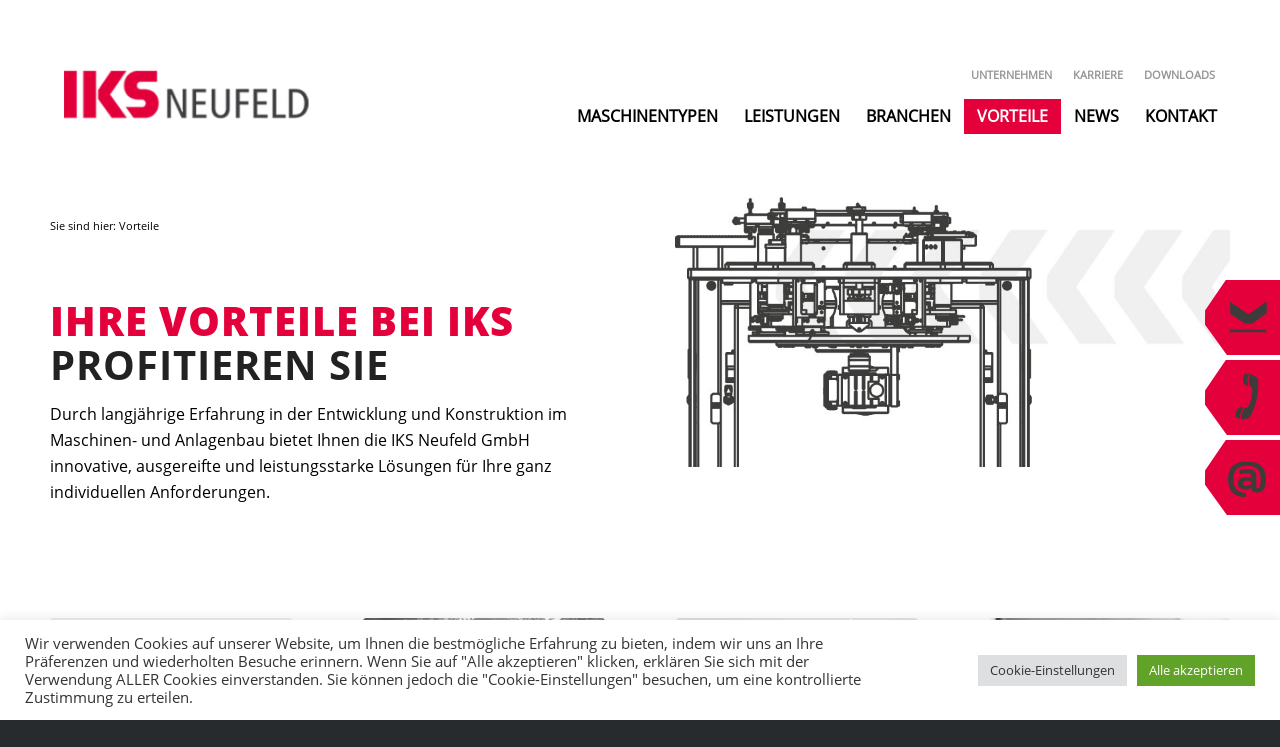

--- FILE ---
content_type: text/html; charset=UTF-8
request_url: https://iks-neufeld.de/vorteile/
body_size: 18220
content:
<!DOCTYPE html>
<html lang="de" class="html_stretched responsive av-preloader-disabled  html_header_top html_logo_left html_main_nav_header html_menu_right html_large html_header_sticky html_header_shrinking html_header_topbar_active html_mobile_menu_tablet html_header_searchicon_disabled html_content_align_center html_header_unstick_top_disabled html_header_stretch_disabled html_minimal_header html_av-submenu-hidden html_av-submenu-display-click html_av-overlay-side html_av-overlay-side-classic html_5 html_av-submenu-clone html_entry_id_21 av-cookies-no-cookie-consent av-no-preview av-default-lightbox html_text_menu_active av-mobile-menu-switch-default">
<head><style>img.lazy{min-height:1px}</style><link href="https://iks-neufeld.de/wp-content/plugins/w3-total-cache/pub/js/lazyload.min.js" as="script">
<meta charset="UTF-8" />


<!-- mobile setting -->
<meta name="viewport" content="width=device-width, initial-scale=1">

<!-- Scripts/CSS and wp_head hook -->
<meta name='robots' content='index, follow, max-image-preview:large, max-snippet:-1, max-video-preview:-1' />

	<!-- This site is optimized with the Yoast SEO plugin v26.7 - https://yoast.com/wordpress/plugins/seo/ -->
	<title>Vorteile &#187; IKS Neufeld</title>
	<link rel="canonical" href="https://iks-neufeld.de/vorteile/" />
	<meta property="og:locale" content="de_DE" />
	<meta property="og:type" content="article" />
	<meta property="og:title" content="Vorteile &#187; IKS Neufeld" />
	<meta property="og:url" content="https://iks-neufeld.de/vorteile/" />
	<meta property="og:site_name" content="IKS Neufeld" />
	<meta property="article:publisher" content="https://www.facebook.com/IKS-Neufeld-103469924423622" />
	<meta property="article:modified_time" content="2025-01-22T10:02:52+00:00" />
	<meta name="twitter:card" content="summary_large_image" />
	<meta name="twitter:label1" content="Geschätzte Lesezeit" />
	<meta name="twitter:data1" content="2 Minuten" />
	<script type="application/ld+json" class="yoast-schema-graph">{"@context":"https://schema.org","@graph":[{"@type":"WebPage","@id":"https://iks-neufeld.de/vorteile/","url":"https://iks-neufeld.de/vorteile/","name":"Vorteile &#187; IKS Neufeld","isPartOf":{"@id":"https://iks-neufeld.de/#website"},"datePublished":"2020-07-11T10:18:30+00:00","dateModified":"2025-01-22T10:02:52+00:00","breadcrumb":{"@id":"https://iks-neufeld.de/vorteile/#breadcrumb"},"inLanguage":"de","potentialAction":[{"@type":"ReadAction","target":["https://iks-neufeld.de/vorteile/"]}]},{"@type":"BreadcrumbList","@id":"https://iks-neufeld.de/vorteile/#breadcrumb","itemListElement":[{"@type":"ListItem","position":1,"name":"Startseite","item":"https://iks-neufeld.de/konstruktionsbuero-fuer-sondermaschinenbau/"},{"@type":"ListItem","position":2,"name":"Vorteile"}]},{"@type":"WebSite","@id":"https://iks-neufeld.de/#website","url":"https://iks-neufeld.de/","name":"IKS Neufeld","description":"","publisher":{"@id":"https://iks-neufeld.de/#organization"},"potentialAction":[{"@type":"SearchAction","target":{"@type":"EntryPoint","urlTemplate":"https://iks-neufeld.de/?s={search_term_string}"},"query-input":{"@type":"PropertyValueSpecification","valueRequired":true,"valueName":"search_term_string"}}],"inLanguage":"de"},{"@type":"Organization","@id":"https://iks-neufeld.de/#organization","name":"IKS Neufeld Konstruktionsbüro","url":"https://iks-neufeld.de/","logo":{"@type":"ImageObject","inLanguage":"de","@id":"https://iks-neufeld.de/#/schema/logo/image/","url":"https://iks-neufeld.de/wp-content/uploads/2020/07/iks-neufeld-logo.png","contentUrl":"https://iks-neufeld.de/wp-content/uploads/2020/07/iks-neufeld-logo.png","width":340,"height":156,"caption":"IKS Neufeld Konstruktionsbüro"},"image":{"@id":"https://iks-neufeld.de/#/schema/logo/image/"},"sameAs":["https://www.facebook.com/IKS-Neufeld-103469924423622","https://www.linkedin.com/company/iks-neufeld"]}]}</script>
	<!-- / Yoast SEO plugin. -->


<link rel="alternate" type="application/rss+xml" title="IKS Neufeld &raquo; Feed" href="https://iks-neufeld.de/feed/" />
<link rel="alternate" type="application/rss+xml" title="IKS Neufeld &raquo; Kommentar-Feed" href="https://iks-neufeld.de/comments/feed/" />
<link rel="alternate" title="oEmbed (JSON)" type="application/json+oembed" href="https://iks-neufeld.de/wp-json/oembed/1.0/embed?url=https%3A%2F%2Fiks-neufeld.de%2Fvorteile%2F" />
<link rel="alternate" title="oEmbed (XML)" type="text/xml+oembed" href="https://iks-neufeld.de/wp-json/oembed/1.0/embed?url=https%3A%2F%2Fiks-neufeld.de%2Fvorteile%2F&#038;format=xml" />
<style id='wp-img-auto-sizes-contain-inline-css' type='text/css'>
img:is([sizes=auto i],[sizes^="auto," i]){contain-intrinsic-size:3000px 1500px}
/*# sourceURL=wp-img-auto-sizes-contain-inline-css */
</style>
<link rel='stylesheet' id='avia-grid-css' href='https://iks-neufeld.de/wp-content/themes/enfold/css/grid.css?ver=7.1.3' type='text/css' media='all' />
<link rel='stylesheet' id='avia-base-css' href='https://iks-neufeld.de/wp-content/themes/enfold/css/base.css?ver=7.1.3' type='text/css' media='all' />
<link rel='stylesheet' id='avia-layout-css' href='https://iks-neufeld.de/wp-content/themes/enfold/css/layout.css?ver=7.1.3' type='text/css' media='all' />
<link rel='stylesheet' id='avia-module-blog-css' href='https://iks-neufeld.de/wp-content/themes/enfold/config-templatebuilder/avia-shortcodes/blog/blog.css?ver=7.1.3' type='text/css' media='all' />
<link rel='stylesheet' id='avia-module-postslider-css' href='https://iks-neufeld.de/wp-content/themes/enfold/config-templatebuilder/avia-shortcodes/postslider/postslider.css?ver=7.1.3' type='text/css' media='all' />
<link rel='stylesheet' id='avia-module-button-css' href='https://iks-neufeld.de/wp-content/themes/enfold/config-templatebuilder/avia-shortcodes/buttons/buttons.css?ver=7.1.3' type='text/css' media='all' />
<link rel='stylesheet' id='avia-module-comments-css' href='https://iks-neufeld.de/wp-content/themes/enfold/config-templatebuilder/avia-shortcodes/comments/comments.css?ver=7.1.3' type='text/css' media='all' />
<link rel='stylesheet' id='avia-module-slideshow-css' href='https://iks-neufeld.de/wp-content/themes/enfold/config-templatebuilder/avia-shortcodes/slideshow/slideshow.css?ver=7.1.3' type='text/css' media='all' />
<link rel='stylesheet' id='avia-module-gallery-css' href='https://iks-neufeld.de/wp-content/themes/enfold/config-templatebuilder/avia-shortcodes/gallery/gallery.css?ver=7.1.3' type='text/css' media='all' />
<link rel='stylesheet' id='avia-module-gridrow-css' href='https://iks-neufeld.de/wp-content/themes/enfold/config-templatebuilder/avia-shortcodes/grid_row/grid_row.css?ver=7.1.3' type='text/css' media='all' />
<link rel='stylesheet' id='avia-module-hr-css' href='https://iks-neufeld.de/wp-content/themes/enfold/config-templatebuilder/avia-shortcodes/hr/hr.css?ver=7.1.3' type='text/css' media='all' />
<link rel='stylesheet' id='avia-module-image-css' href='https://iks-neufeld.de/wp-content/themes/enfold/config-templatebuilder/avia-shortcodes/image/image.css?ver=7.1.3' type='text/css' media='all' />
<link rel='stylesheet' id='avia-module-slideshow-contentpartner-css' href='https://iks-neufeld.de/wp-content/themes/enfold/config-templatebuilder/avia-shortcodes/contentslider/contentslider.css?ver=7.1.3' type='text/css' media='all' />
<link rel='stylesheet' id='avia-module-post-metadata-css' href='https://iks-neufeld.de/wp-content/themes/enfold/config-templatebuilder/avia-shortcodes/post_metadata/post_metadata.css?ver=7.1.3' type='text/css' media='all' />
<link rel='stylesheet' id='avia-module-slideshow-ls-css' href='https://iks-neufeld.de/wp-content/themes/enfold/config-templatebuilder/avia-shortcodes/slideshow_layerslider/slideshow_layerslider.css?ver=7.1.3' type='text/css' media='all' />
<link rel='stylesheet' id='avia-module-social-css' href='https://iks-neufeld.de/wp-content/themes/enfold/config-templatebuilder/avia-shortcodes/social_share/social_share.css?ver=7.1.3' type='text/css' media='all' />
<link rel='stylesheet' id='avia-module-tabs-css' href='https://iks-neufeld.de/wp-content/themes/enfold/config-templatebuilder/avia-shortcodes/tabs/tabs.css?ver=7.1.3' type='text/css' media='all' />
<link rel='stylesheet' id='avia-module-video-css' href='https://iks-neufeld.de/wp-content/themes/enfold/config-templatebuilder/avia-shortcodes/video/video.css?ver=7.1.3' type='text/css' media='all' />
<style id='wp-emoji-styles-inline-css' type='text/css'>

	img.wp-smiley, img.emoji {
		display: inline !important;
		border: none !important;
		box-shadow: none !important;
		height: 1em !important;
		width: 1em !important;
		margin: 0 0.07em !important;
		vertical-align: -0.1em !important;
		background: none !important;
		padding: 0 !important;
	}
/*# sourceURL=wp-emoji-styles-inline-css */
</style>
<style id='wp-block-library-inline-css' type='text/css'>
:root{--wp-block-synced-color:#7a00df;--wp-block-synced-color--rgb:122,0,223;--wp-bound-block-color:var(--wp-block-synced-color);--wp-editor-canvas-background:#ddd;--wp-admin-theme-color:#007cba;--wp-admin-theme-color--rgb:0,124,186;--wp-admin-theme-color-darker-10:#006ba1;--wp-admin-theme-color-darker-10--rgb:0,107,160.5;--wp-admin-theme-color-darker-20:#005a87;--wp-admin-theme-color-darker-20--rgb:0,90,135;--wp-admin-border-width-focus:2px}@media (min-resolution:192dpi){:root{--wp-admin-border-width-focus:1.5px}}.wp-element-button{cursor:pointer}:root .has-very-light-gray-background-color{background-color:#eee}:root .has-very-dark-gray-background-color{background-color:#313131}:root .has-very-light-gray-color{color:#eee}:root .has-very-dark-gray-color{color:#313131}:root .has-vivid-green-cyan-to-vivid-cyan-blue-gradient-background{background:linear-gradient(135deg,#00d084,#0693e3)}:root .has-purple-crush-gradient-background{background:linear-gradient(135deg,#34e2e4,#4721fb 50%,#ab1dfe)}:root .has-hazy-dawn-gradient-background{background:linear-gradient(135deg,#faaca8,#dad0ec)}:root .has-subdued-olive-gradient-background{background:linear-gradient(135deg,#fafae1,#67a671)}:root .has-atomic-cream-gradient-background{background:linear-gradient(135deg,#fdd79a,#004a59)}:root .has-nightshade-gradient-background{background:linear-gradient(135deg,#330968,#31cdcf)}:root .has-midnight-gradient-background{background:linear-gradient(135deg,#020381,#2874fc)}:root{--wp--preset--font-size--normal:16px;--wp--preset--font-size--huge:42px}.has-regular-font-size{font-size:1em}.has-larger-font-size{font-size:2.625em}.has-normal-font-size{font-size:var(--wp--preset--font-size--normal)}.has-huge-font-size{font-size:var(--wp--preset--font-size--huge)}.has-text-align-center{text-align:center}.has-text-align-left{text-align:left}.has-text-align-right{text-align:right}.has-fit-text{white-space:nowrap!important}#end-resizable-editor-section{display:none}.aligncenter{clear:both}.items-justified-left{justify-content:flex-start}.items-justified-center{justify-content:center}.items-justified-right{justify-content:flex-end}.items-justified-space-between{justify-content:space-between}.screen-reader-text{border:0;clip-path:inset(50%);height:1px;margin:-1px;overflow:hidden;padding:0;position:absolute;width:1px;word-wrap:normal!important}.screen-reader-text:focus{background-color:#ddd;clip-path:none;color:#444;display:block;font-size:1em;height:auto;left:5px;line-height:normal;padding:15px 23px 14px;text-decoration:none;top:5px;width:auto;z-index:100000}html :where(.has-border-color){border-style:solid}html :where([style*=border-top-color]){border-top-style:solid}html :where([style*=border-right-color]){border-right-style:solid}html :where([style*=border-bottom-color]){border-bottom-style:solid}html :where([style*=border-left-color]){border-left-style:solid}html :where([style*=border-width]){border-style:solid}html :where([style*=border-top-width]){border-top-style:solid}html :where([style*=border-right-width]){border-right-style:solid}html :where([style*=border-bottom-width]){border-bottom-style:solid}html :where([style*=border-left-width]){border-left-style:solid}html :where(img[class*=wp-image-]){height:auto;max-width:100%}:where(figure){margin:0 0 1em}html :where(.is-position-sticky){--wp-admin--admin-bar--position-offset:var(--wp-admin--admin-bar--height,0px)}@media screen and (max-width:600px){html :where(.is-position-sticky){--wp-admin--admin-bar--position-offset:0px}}

/*# sourceURL=wp-block-library-inline-css */
</style><style id='global-styles-inline-css' type='text/css'>
:root{--wp--preset--aspect-ratio--square: 1;--wp--preset--aspect-ratio--4-3: 4/3;--wp--preset--aspect-ratio--3-4: 3/4;--wp--preset--aspect-ratio--3-2: 3/2;--wp--preset--aspect-ratio--2-3: 2/3;--wp--preset--aspect-ratio--16-9: 16/9;--wp--preset--aspect-ratio--9-16: 9/16;--wp--preset--color--black: #000000;--wp--preset--color--cyan-bluish-gray: #abb8c3;--wp--preset--color--white: #ffffff;--wp--preset--color--pale-pink: #f78da7;--wp--preset--color--vivid-red: #cf2e2e;--wp--preset--color--luminous-vivid-orange: #ff6900;--wp--preset--color--luminous-vivid-amber: #fcb900;--wp--preset--color--light-green-cyan: #7bdcb5;--wp--preset--color--vivid-green-cyan: #00d084;--wp--preset--color--pale-cyan-blue: #8ed1fc;--wp--preset--color--vivid-cyan-blue: #0693e3;--wp--preset--color--vivid-purple: #9b51e0;--wp--preset--color--metallic-red: #b02b2c;--wp--preset--color--maximum-yellow-red: #edae44;--wp--preset--color--yellow-sun: #eeee22;--wp--preset--color--palm-leaf: #83a846;--wp--preset--color--aero: #7bb0e7;--wp--preset--color--old-lavender: #745f7e;--wp--preset--color--steel-teal: #5f8789;--wp--preset--color--raspberry-pink: #d65799;--wp--preset--color--medium-turquoise: #4ecac2;--wp--preset--gradient--vivid-cyan-blue-to-vivid-purple: linear-gradient(135deg,rgb(6,147,227) 0%,rgb(155,81,224) 100%);--wp--preset--gradient--light-green-cyan-to-vivid-green-cyan: linear-gradient(135deg,rgb(122,220,180) 0%,rgb(0,208,130) 100%);--wp--preset--gradient--luminous-vivid-amber-to-luminous-vivid-orange: linear-gradient(135deg,rgb(252,185,0) 0%,rgb(255,105,0) 100%);--wp--preset--gradient--luminous-vivid-orange-to-vivid-red: linear-gradient(135deg,rgb(255,105,0) 0%,rgb(207,46,46) 100%);--wp--preset--gradient--very-light-gray-to-cyan-bluish-gray: linear-gradient(135deg,rgb(238,238,238) 0%,rgb(169,184,195) 100%);--wp--preset--gradient--cool-to-warm-spectrum: linear-gradient(135deg,rgb(74,234,220) 0%,rgb(151,120,209) 20%,rgb(207,42,186) 40%,rgb(238,44,130) 60%,rgb(251,105,98) 80%,rgb(254,248,76) 100%);--wp--preset--gradient--blush-light-purple: linear-gradient(135deg,rgb(255,206,236) 0%,rgb(152,150,240) 100%);--wp--preset--gradient--blush-bordeaux: linear-gradient(135deg,rgb(254,205,165) 0%,rgb(254,45,45) 50%,rgb(107,0,62) 100%);--wp--preset--gradient--luminous-dusk: linear-gradient(135deg,rgb(255,203,112) 0%,rgb(199,81,192) 50%,rgb(65,88,208) 100%);--wp--preset--gradient--pale-ocean: linear-gradient(135deg,rgb(255,245,203) 0%,rgb(182,227,212) 50%,rgb(51,167,181) 100%);--wp--preset--gradient--electric-grass: linear-gradient(135deg,rgb(202,248,128) 0%,rgb(113,206,126) 100%);--wp--preset--gradient--midnight: linear-gradient(135deg,rgb(2,3,129) 0%,rgb(40,116,252) 100%);--wp--preset--font-size--small: 1rem;--wp--preset--font-size--medium: 1.125rem;--wp--preset--font-size--large: 1.75rem;--wp--preset--font-size--x-large: clamp(1.75rem, 3vw, 2.25rem);--wp--preset--spacing--20: 0.44rem;--wp--preset--spacing--30: 0.67rem;--wp--preset--spacing--40: 1rem;--wp--preset--spacing--50: 1.5rem;--wp--preset--spacing--60: 2.25rem;--wp--preset--spacing--70: 3.38rem;--wp--preset--spacing--80: 5.06rem;--wp--preset--shadow--natural: 6px 6px 9px rgba(0, 0, 0, 0.2);--wp--preset--shadow--deep: 12px 12px 50px rgba(0, 0, 0, 0.4);--wp--preset--shadow--sharp: 6px 6px 0px rgba(0, 0, 0, 0.2);--wp--preset--shadow--outlined: 6px 6px 0px -3px rgb(255, 255, 255), 6px 6px rgb(0, 0, 0);--wp--preset--shadow--crisp: 6px 6px 0px rgb(0, 0, 0);}:root { --wp--style--global--content-size: 800px;--wp--style--global--wide-size: 1130px; }:where(body) { margin: 0; }.wp-site-blocks > .alignleft { float: left; margin-right: 2em; }.wp-site-blocks > .alignright { float: right; margin-left: 2em; }.wp-site-blocks > .aligncenter { justify-content: center; margin-left: auto; margin-right: auto; }:where(.is-layout-flex){gap: 0.5em;}:where(.is-layout-grid){gap: 0.5em;}.is-layout-flow > .alignleft{float: left;margin-inline-start: 0;margin-inline-end: 2em;}.is-layout-flow > .alignright{float: right;margin-inline-start: 2em;margin-inline-end: 0;}.is-layout-flow > .aligncenter{margin-left: auto !important;margin-right: auto !important;}.is-layout-constrained > .alignleft{float: left;margin-inline-start: 0;margin-inline-end: 2em;}.is-layout-constrained > .alignright{float: right;margin-inline-start: 2em;margin-inline-end: 0;}.is-layout-constrained > .aligncenter{margin-left: auto !important;margin-right: auto !important;}.is-layout-constrained > :where(:not(.alignleft):not(.alignright):not(.alignfull)){max-width: var(--wp--style--global--content-size);margin-left: auto !important;margin-right: auto !important;}.is-layout-constrained > .alignwide{max-width: var(--wp--style--global--wide-size);}body .is-layout-flex{display: flex;}.is-layout-flex{flex-wrap: wrap;align-items: center;}.is-layout-flex > :is(*, div){margin: 0;}body .is-layout-grid{display: grid;}.is-layout-grid > :is(*, div){margin: 0;}body{padding-top: 0px;padding-right: 0px;padding-bottom: 0px;padding-left: 0px;}a:where(:not(.wp-element-button)){text-decoration: underline;}:root :where(.wp-element-button, .wp-block-button__link){background-color: #32373c;border-width: 0;color: #fff;font-family: inherit;font-size: inherit;font-style: inherit;font-weight: inherit;letter-spacing: inherit;line-height: inherit;padding-top: calc(0.667em + 2px);padding-right: calc(1.333em + 2px);padding-bottom: calc(0.667em + 2px);padding-left: calc(1.333em + 2px);text-decoration: none;text-transform: inherit;}.has-black-color{color: var(--wp--preset--color--black) !important;}.has-cyan-bluish-gray-color{color: var(--wp--preset--color--cyan-bluish-gray) !important;}.has-white-color{color: var(--wp--preset--color--white) !important;}.has-pale-pink-color{color: var(--wp--preset--color--pale-pink) !important;}.has-vivid-red-color{color: var(--wp--preset--color--vivid-red) !important;}.has-luminous-vivid-orange-color{color: var(--wp--preset--color--luminous-vivid-orange) !important;}.has-luminous-vivid-amber-color{color: var(--wp--preset--color--luminous-vivid-amber) !important;}.has-light-green-cyan-color{color: var(--wp--preset--color--light-green-cyan) !important;}.has-vivid-green-cyan-color{color: var(--wp--preset--color--vivid-green-cyan) !important;}.has-pale-cyan-blue-color{color: var(--wp--preset--color--pale-cyan-blue) !important;}.has-vivid-cyan-blue-color{color: var(--wp--preset--color--vivid-cyan-blue) !important;}.has-vivid-purple-color{color: var(--wp--preset--color--vivid-purple) !important;}.has-metallic-red-color{color: var(--wp--preset--color--metallic-red) !important;}.has-maximum-yellow-red-color{color: var(--wp--preset--color--maximum-yellow-red) !important;}.has-yellow-sun-color{color: var(--wp--preset--color--yellow-sun) !important;}.has-palm-leaf-color{color: var(--wp--preset--color--palm-leaf) !important;}.has-aero-color{color: var(--wp--preset--color--aero) !important;}.has-old-lavender-color{color: var(--wp--preset--color--old-lavender) !important;}.has-steel-teal-color{color: var(--wp--preset--color--steel-teal) !important;}.has-raspberry-pink-color{color: var(--wp--preset--color--raspberry-pink) !important;}.has-medium-turquoise-color{color: var(--wp--preset--color--medium-turquoise) !important;}.has-black-background-color{background-color: var(--wp--preset--color--black) !important;}.has-cyan-bluish-gray-background-color{background-color: var(--wp--preset--color--cyan-bluish-gray) !important;}.has-white-background-color{background-color: var(--wp--preset--color--white) !important;}.has-pale-pink-background-color{background-color: var(--wp--preset--color--pale-pink) !important;}.has-vivid-red-background-color{background-color: var(--wp--preset--color--vivid-red) !important;}.has-luminous-vivid-orange-background-color{background-color: var(--wp--preset--color--luminous-vivid-orange) !important;}.has-luminous-vivid-amber-background-color{background-color: var(--wp--preset--color--luminous-vivid-amber) !important;}.has-light-green-cyan-background-color{background-color: var(--wp--preset--color--light-green-cyan) !important;}.has-vivid-green-cyan-background-color{background-color: var(--wp--preset--color--vivid-green-cyan) !important;}.has-pale-cyan-blue-background-color{background-color: var(--wp--preset--color--pale-cyan-blue) !important;}.has-vivid-cyan-blue-background-color{background-color: var(--wp--preset--color--vivid-cyan-blue) !important;}.has-vivid-purple-background-color{background-color: var(--wp--preset--color--vivid-purple) !important;}.has-metallic-red-background-color{background-color: var(--wp--preset--color--metallic-red) !important;}.has-maximum-yellow-red-background-color{background-color: var(--wp--preset--color--maximum-yellow-red) !important;}.has-yellow-sun-background-color{background-color: var(--wp--preset--color--yellow-sun) !important;}.has-palm-leaf-background-color{background-color: var(--wp--preset--color--palm-leaf) !important;}.has-aero-background-color{background-color: var(--wp--preset--color--aero) !important;}.has-old-lavender-background-color{background-color: var(--wp--preset--color--old-lavender) !important;}.has-steel-teal-background-color{background-color: var(--wp--preset--color--steel-teal) !important;}.has-raspberry-pink-background-color{background-color: var(--wp--preset--color--raspberry-pink) !important;}.has-medium-turquoise-background-color{background-color: var(--wp--preset--color--medium-turquoise) !important;}.has-black-border-color{border-color: var(--wp--preset--color--black) !important;}.has-cyan-bluish-gray-border-color{border-color: var(--wp--preset--color--cyan-bluish-gray) !important;}.has-white-border-color{border-color: var(--wp--preset--color--white) !important;}.has-pale-pink-border-color{border-color: var(--wp--preset--color--pale-pink) !important;}.has-vivid-red-border-color{border-color: var(--wp--preset--color--vivid-red) !important;}.has-luminous-vivid-orange-border-color{border-color: var(--wp--preset--color--luminous-vivid-orange) !important;}.has-luminous-vivid-amber-border-color{border-color: var(--wp--preset--color--luminous-vivid-amber) !important;}.has-light-green-cyan-border-color{border-color: var(--wp--preset--color--light-green-cyan) !important;}.has-vivid-green-cyan-border-color{border-color: var(--wp--preset--color--vivid-green-cyan) !important;}.has-pale-cyan-blue-border-color{border-color: var(--wp--preset--color--pale-cyan-blue) !important;}.has-vivid-cyan-blue-border-color{border-color: var(--wp--preset--color--vivid-cyan-blue) !important;}.has-vivid-purple-border-color{border-color: var(--wp--preset--color--vivid-purple) !important;}.has-metallic-red-border-color{border-color: var(--wp--preset--color--metallic-red) !important;}.has-maximum-yellow-red-border-color{border-color: var(--wp--preset--color--maximum-yellow-red) !important;}.has-yellow-sun-border-color{border-color: var(--wp--preset--color--yellow-sun) !important;}.has-palm-leaf-border-color{border-color: var(--wp--preset--color--palm-leaf) !important;}.has-aero-border-color{border-color: var(--wp--preset--color--aero) !important;}.has-old-lavender-border-color{border-color: var(--wp--preset--color--old-lavender) !important;}.has-steel-teal-border-color{border-color: var(--wp--preset--color--steel-teal) !important;}.has-raspberry-pink-border-color{border-color: var(--wp--preset--color--raspberry-pink) !important;}.has-medium-turquoise-border-color{border-color: var(--wp--preset--color--medium-turquoise) !important;}.has-vivid-cyan-blue-to-vivid-purple-gradient-background{background: var(--wp--preset--gradient--vivid-cyan-blue-to-vivid-purple) !important;}.has-light-green-cyan-to-vivid-green-cyan-gradient-background{background: var(--wp--preset--gradient--light-green-cyan-to-vivid-green-cyan) !important;}.has-luminous-vivid-amber-to-luminous-vivid-orange-gradient-background{background: var(--wp--preset--gradient--luminous-vivid-amber-to-luminous-vivid-orange) !important;}.has-luminous-vivid-orange-to-vivid-red-gradient-background{background: var(--wp--preset--gradient--luminous-vivid-orange-to-vivid-red) !important;}.has-very-light-gray-to-cyan-bluish-gray-gradient-background{background: var(--wp--preset--gradient--very-light-gray-to-cyan-bluish-gray) !important;}.has-cool-to-warm-spectrum-gradient-background{background: var(--wp--preset--gradient--cool-to-warm-spectrum) !important;}.has-blush-light-purple-gradient-background{background: var(--wp--preset--gradient--blush-light-purple) !important;}.has-blush-bordeaux-gradient-background{background: var(--wp--preset--gradient--blush-bordeaux) !important;}.has-luminous-dusk-gradient-background{background: var(--wp--preset--gradient--luminous-dusk) !important;}.has-pale-ocean-gradient-background{background: var(--wp--preset--gradient--pale-ocean) !important;}.has-electric-grass-gradient-background{background: var(--wp--preset--gradient--electric-grass) !important;}.has-midnight-gradient-background{background: var(--wp--preset--gradient--midnight) !important;}.has-small-font-size{font-size: var(--wp--preset--font-size--small) !important;}.has-medium-font-size{font-size: var(--wp--preset--font-size--medium) !important;}.has-large-font-size{font-size: var(--wp--preset--font-size--large) !important;}.has-x-large-font-size{font-size: var(--wp--preset--font-size--x-large) !important;}
/*# sourceURL=global-styles-inline-css */
</style>

<link rel='stylesheet' id='cookie-law-info-css' href='https://iks-neufeld.de/wp-content/plugins/cookie-law-info/legacy/public/css/cookie-law-info-public.css?ver=3.3.9.1' type='text/css' media='all' />
<link rel='stylesheet' id='cookie-law-info-gdpr-css' href='https://iks-neufeld.de/wp-content/plugins/cookie-law-info/legacy/public/css/cookie-law-info-gdpr.css?ver=3.3.9.1' type='text/css' media='all' />
<link rel='stylesheet' id='avia-scs-css' href='https://iks-neufeld.de/wp-content/themes/enfold/css/shortcodes.css?ver=7.1.3' type='text/css' media='all' />
<link rel='stylesheet' id='avia-fold-unfold-css' href='https://iks-neufeld.de/wp-content/themes/enfold/css/avia-snippet-fold-unfold.css?ver=7.1.3' type='text/css' media='all' />
<link rel='stylesheet' id='avia-popup-css-css' href='https://iks-neufeld.de/wp-content/themes/enfold/js/aviapopup/magnific-popup.min.css?ver=7.1.3' type='text/css' media='screen' />
<link rel='stylesheet' id='avia-lightbox-css' href='https://iks-neufeld.de/wp-content/themes/enfold/css/avia-snippet-lightbox.css?ver=7.1.3' type='text/css' media='screen' />
<link rel='stylesheet' id='avia-widget-css-css' href='https://iks-neufeld.de/wp-content/themes/enfold/css/avia-snippet-widget.css?ver=7.1.3' type='text/css' media='screen' />
<link rel='stylesheet' id='avia-dynamic-css' href='https://iks-neufeld.de/wp-content/uploads/dynamic_avia/iks_theme.css?ver=6969b50d0632f' type='text/css' media='all' />
<link rel='stylesheet' id='avia-custom-css' href='https://iks-neufeld.de/wp-content/themes/enfold/css/custom.css?ver=7.1.3' type='text/css' media='all' />
<link rel='stylesheet' id='avia-style-css' href='https://iks-neufeld.de/wp-content/themes/iks-2020/style.css?ver=7.1.3' type='text/css' media='all' />
<link rel='stylesheet' id='avia-single-post-21-css' href='https://iks-neufeld.de/wp-content/uploads/dynamic_avia/avia_posts_css/post-21.css?ver=ver-1768581090' type='text/css' media='all' />
<script type="text/javascript" src="https://iks-neufeld.de/wp-includes/js/jquery/jquery.min.js?ver=3.7.1" id="jquery-core-js"></script>
<script type="text/javascript" src="https://iks-neufeld.de/wp-includes/js/jquery/jquery-migrate.min.js?ver=3.4.1" id="jquery-migrate-js"></script>
<script type="text/javascript" id="cookie-law-info-js-extra">
/* <![CDATA[ */
var Cli_Data = {"nn_cookie_ids":[],"cookielist":[],"non_necessary_cookies":{"analytics":["_gid","_gat","_ga"]},"ccpaEnabled":"","ccpaRegionBased":"","ccpaBarEnabled":"","strictlyEnabled":["necessary","obligatoire"],"ccpaType":"gdpr","js_blocking":"1","custom_integration":"","triggerDomRefresh":"","secure_cookies":""};
var cli_cookiebar_settings = {"animate_speed_hide":"500","animate_speed_show":"500","background":"#FFF","border":"#b1a6a6c2","border_on":"","button_1_button_colour":"#61a229","button_1_button_hover":"#4e8221","button_1_link_colour":"#fff","button_1_as_button":"1","button_1_new_win":"","button_2_button_colour":"#333","button_2_button_hover":"#292929","button_2_link_colour":"#444","button_2_as_button":"","button_2_hidebar":"","button_3_button_colour":"#dedfe0","button_3_button_hover":"#b2b2b3","button_3_link_colour":"#333333","button_3_as_button":"1","button_3_new_win":"","button_4_button_colour":"#dedfe0","button_4_button_hover":"#b2b2b3","button_4_link_colour":"#333333","button_4_as_button":"1","button_7_button_colour":"#61a229","button_7_button_hover":"#4e8221","button_7_link_colour":"#fff","button_7_as_button":"1","button_7_new_win":"","font_family":"inherit","header_fix":"","notify_animate_hide":"1","notify_animate_show":"","notify_div_id":"#cookie-law-info-bar","notify_position_horizontal":"right","notify_position_vertical":"bottom","scroll_close":"","scroll_close_reload":"","accept_close_reload":"","reject_close_reload":"","showagain_tab":"","showagain_background":"#fff","showagain_border":"#000","showagain_div_id":"#cookie-law-info-again","showagain_x_position":"100px","text":"#333333","show_once_yn":"","show_once":"10000","logging_on":"","as_popup":"","popup_overlay":"1","bar_heading_text":"","cookie_bar_as":"banner","popup_showagain_position":"bottom-right","widget_position":"left"};
var log_object = {"ajax_url":"https://iks-neufeld.de/wp-admin/admin-ajax.php"};
//# sourceURL=cookie-law-info-js-extra
/* ]]> */
</script>
<script type="text/javascript" src="https://iks-neufeld.de/wp-content/plugins/cookie-law-info/legacy/public/js/cookie-law-info-public.js?ver=3.3.9.1" id="cookie-law-info-js"></script>
<script type="text/javascript" src="https://iks-neufeld.de/wp-content/themes/enfold/js/avia-js.js?ver=7.1.3" id="avia-js-js"></script>
<script type="text/javascript" src="https://iks-neufeld.de/wp-content/themes/enfold/js/avia-compat.js?ver=7.1.3" id="avia-compat-js"></script>
<link rel="https://api.w.org/" href="https://iks-neufeld.de/wp-json/" /><link rel="alternate" title="JSON" type="application/json" href="https://iks-neufeld.de/wp-json/wp/v2/pages/21" /><link rel="EditURI" type="application/rsd+xml" title="RSD" href="https://iks-neufeld.de/xmlrpc.php?rsd" />
<meta name="generator" content="WordPress 6.9" />
<link rel='shortlink' href='https://iks-neufeld.de/?p=21' />
<!-- Global site tag (gtag.js) - Google Analytics -->
<script type="text/plain" data-cli-class="cli-blocker-script"  data-cli-script-type="analytics" data-cli-block="true"  data-cli-element-position="head" async src="https://www.googletagmanager.com/gtag/js?id=UA-126563186-1"></script>
<script type="text/plain" data-cli-class="cli-blocker-script"  data-cli-script-type="analytics" data-cli-block="true"  data-cli-element-position="head">
window.dataLayer = window.dataLayer || [];
function gtag(){dataLayer.push(arguments);}
gtag('js', new Date());

gtag('config', 'UA-126563186-1');
</script><meta name="google-site-verification" content="v7K6XhqNEqVgYOiIDwCFISxh1B34OgTwbaopfNlY_GY" />
<link rel="icon" href="https://iks-neufeld.de/wp-content/uploads/2020/07/IKS_Favicon.png" type="image/png">
<!--[if lt IE 9]><script src="https://iks-neufeld.de/wp-content/themes/enfold/js/html5shiv.js"></script><![endif]--><link rel="profile" href="https://gmpg.org/xfn/11" />
<link rel="alternate" type="application/rss+xml" title="IKS Neufeld RSS2 Feed" href="https://iks-neufeld.de/feed/" />
<link rel="pingback" href="https://iks-neufeld.de/xmlrpc.php" />
<style type="text/css">
		@font-face {font-family: 'entypo-fontello-enfold'; font-weight: normal; font-style: normal; font-display: auto;
		src: url('https://iks-neufeld.de/wp-content/themes/enfold/config-templatebuilder/avia-template-builder/assets/fonts/entypo-fontello-enfold/entypo-fontello-enfold.woff2') format('woff2'),
		url('https://iks-neufeld.de/wp-content/themes/enfold/config-templatebuilder/avia-template-builder/assets/fonts/entypo-fontello-enfold/entypo-fontello-enfold.woff') format('woff'),
		url('https://iks-neufeld.de/wp-content/themes/enfold/config-templatebuilder/avia-template-builder/assets/fonts/entypo-fontello-enfold/entypo-fontello-enfold.ttf') format('truetype'),
		url('https://iks-neufeld.de/wp-content/themes/enfold/config-templatebuilder/avia-template-builder/assets/fonts/entypo-fontello-enfold/entypo-fontello-enfold.svg#entypo-fontello-enfold') format('svg'),
		url('https://iks-neufeld.de/wp-content/themes/enfold/config-templatebuilder/avia-template-builder/assets/fonts/entypo-fontello-enfold/entypo-fontello-enfold.eot'),
		url('https://iks-neufeld.de/wp-content/themes/enfold/config-templatebuilder/avia-template-builder/assets/fonts/entypo-fontello-enfold/entypo-fontello-enfold.eot?#iefix') format('embedded-opentype');
		}

		#top .avia-font-entypo-fontello-enfold, body .avia-font-entypo-fontello-enfold, html body [data-av_iconfont='entypo-fontello-enfold']:before{ font-family: 'entypo-fontello-enfold'; }
		
		@font-face {font-family: 'entypo-fontello'; font-weight: normal; font-style: normal; font-display: auto;
		src: url('https://iks-neufeld.de/wp-content/themes/enfold/config-templatebuilder/avia-template-builder/assets/fonts/entypo-fontello/entypo-fontello.woff2') format('woff2'),
		url('https://iks-neufeld.de/wp-content/themes/enfold/config-templatebuilder/avia-template-builder/assets/fonts/entypo-fontello/entypo-fontello.woff') format('woff'),
		url('https://iks-neufeld.de/wp-content/themes/enfold/config-templatebuilder/avia-template-builder/assets/fonts/entypo-fontello/entypo-fontello.ttf') format('truetype'),
		url('https://iks-neufeld.de/wp-content/themes/enfold/config-templatebuilder/avia-template-builder/assets/fonts/entypo-fontello/entypo-fontello.svg#entypo-fontello') format('svg'),
		url('https://iks-neufeld.de/wp-content/themes/enfold/config-templatebuilder/avia-template-builder/assets/fonts/entypo-fontello/entypo-fontello.eot'),
		url('https://iks-neufeld.de/wp-content/themes/enfold/config-templatebuilder/avia-template-builder/assets/fonts/entypo-fontello/entypo-fontello.eot?#iefix') format('embedded-opentype');
		}

		#top .avia-font-entypo-fontello, body .avia-font-entypo-fontello, html body [data-av_iconfont='entypo-fontello']:before{ font-family: 'entypo-fontello'; }
		</style>

<!--
Debugging Info for Theme support: 

Theme: Enfold
Version: 7.1.3
Installed: enfold
AviaFramework Version: 5.6
AviaBuilder Version: 6.0
aviaElementManager Version: 1.0.1
- - - - - - - - - - -
ChildTheme: IKS Theme
ChildTheme Version: 1.0
ChildTheme Installed: enfold

- - - - - - - - - - -
ML:-1-PU:34-PLA:8
WP:6.9
Compress: CSS:disabled - JS:disabled
Updates: enabled - token has changed and not verified
PLAu:8
-->
<link rel='stylesheet' id='cookie-law-info-table-css' href='https://iks-neufeld.de/wp-content/plugins/cookie-law-info/legacy/public/css/cookie-law-info-table.css?ver=3.3.9.1' type='text/css' media='all' />
</head>

<body id="top" class="wp-singular page-template-default page page-id-21 wp-theme-enfold wp-child-theme-iks-2020 stretched rtl_columns av-curtain-numeric open-sans-v17-latin-700-custom open-sans-v17-latin-700 open-sans-v17-latin-400-custom open-sans-v17-latin-400  post-type-page avia-responsive-images-support" itemscope="itemscope" itemtype="https://schema.org/WebPage" >

	
	<div id='wrap_all'>

	
<header id='header' class='all_colors header_color light_bg_color  av_header_top av_logo_left av_main_nav_header av_menu_right av_large av_header_sticky av_header_shrinking av_header_stretch_disabled av_mobile_menu_tablet av_header_searchicon_disabled av_header_unstick_top_disabled av_minimal_header av_bottom_nav_disabled  av_header_border_disabled' aria-label="Header" data-av_shrink_factor='50' role="banner" itemscope="itemscope" itemtype="https://schema.org/WPHeader" >

		<div id='header_meta' class='container_wrap container_wrap_meta  av_secondary_right av_extra_header_active av_entry_id_21'>

			      <div class='container'>
			      <nav class='sub_menu'  role="navigation" itemscope="itemscope" itemtype="https://schema.org/SiteNavigationElement" ><ul role="menu" class="menu" id="avia2-menu"><li role="menuitem" id="menu-item-41" class="menu-item menu-item-type-post_type menu-item-object-page menu-item-41"><a href="https://iks-neufeld.de/unternehmen/">Unternehmen</a></li>
<li role="menuitem" id="menu-item-42" class="menu-item menu-item-type-post_type menu-item-object-page menu-item-42"><a href="https://iks-neufeld.de/karriere/">Karriere</a></li>
<li role="menuitem" id="menu-item-43" class="menu-item menu-item-type-post_type menu-item-object-page menu-item-43"><a href="https://iks-neufeld.de/downloads/">Downloads</a></li>
</ul></nav>			      </div>
		</div>

		<div  id='header_main' class='container_wrap container_wrap_logo'>

        <div class='container av-logo-container'><div class='inner-container'><span class='logo avia-standard-logo'><a href='https://iks-neufeld.de/' class='' aria-label='IKS Neufeld' ><img class="lazy" src="data:image/svg+xml,%3Csvg%20xmlns='http://www.w3.org/2000/svg'%20viewBox='0%200%20300%20100'%3E%3C/svg%3E" data-src="https://iks-neufeld.de/wp-content/uploads/2025/01/IKS-neufeld-logo-2-300x116.png" height="100" width="300" alt='IKS Neufeld' title='' /></a></span><nav class='main_menu' data-selectname='Wähle eine Seite'  role="navigation" itemscope="itemscope" itemtype="https://schema.org/SiteNavigationElement" ><div class="avia-menu av-main-nav-wrap"><ul role="menu" class="menu av-main-nav" id="avia-menu"><li role="menuitem" id="menu-item-36" class="menu-item menu-item-type-post_type menu-item-object-page menu-item-has-children menu-item-top-level menu-item-top-level-1"><a href="https://iks-neufeld.de/maschinentypen/" itemprop="url" tabindex="0"><span class="avia-bullet"></span><span class="avia-menu-text">Maschinentypen</span><span class="avia-menu-fx"><span class="avia-arrow-wrap"><span class="avia-arrow"></span></span></span></a>


<ul class="sub-menu">
	<li role="menuitem" id="menu-item-59" class="menu-item menu-item-type-post_type menu-item-object-page"><a href="https://iks-neufeld.de/maschinentypen/speedwave/" itemprop="url" tabindex="0"><span class="avia-bullet"></span><span class="avia-menu-text">SpeedWave</span></a></li>
	<li role="menuitem" id="menu-item-60" class="menu-item menu-item-type-post_type menu-item-object-page"><a href="https://iks-neufeld.de/maschinentypen/laengstaktautomaten/" itemprop="url" tabindex="0"><span class="avia-bullet"></span><span class="avia-menu-text">Längstaktautomaten</span></a></li>
	<li role="menuitem" id="menu-item-61" class="menu-item menu-item-type-post_type menu-item-object-page"><a href="https://iks-neufeld.de/maschinentypen/continuous-motion/" itemprop="url" tabindex="0"><span class="avia-bullet"></span><span class="avia-menu-text">Continuous motion</span></a></li>
	<li role="menuitem" id="menu-item-62" class="menu-item menu-item-type-post_type menu-item-object-page"><a href="https://iks-neufeld.de/maschinentypen/rundtaktautomaten/" itemprop="url" tabindex="0"><span class="avia-bullet"></span><span class="avia-menu-text">Rundtaktautomaten</span></a></li>
	<li role="menuitem" id="menu-item-63" class="menu-item menu-item-type-post_type menu-item-object-page"><a href="https://iks-neufeld.de/maschinentypen/roboterzellen/" itemprop="url" tabindex="0"><span class="avia-bullet"></span><span class="avia-menu-text">Roboterzellen</span></a></li>
	<li role="menuitem" id="menu-item-376" class="menu-item menu-item-type-post_type menu-item-object-page"><a href="https://iks-neufeld.de/maschinentypen/sonderloesungen/" itemprop="url" tabindex="0"><span class="avia-bullet"></span><span class="avia-menu-text">Sonderlösungen</span></a></li>
	<li role="menuitem" id="menu-item-1936" class="menu-item menu-item-type-custom menu-item-object-custom"><a target="_blank" href="https://wetblast-nassstrahlen.de/" itemprop="url" tabindex="0"><span class="avia-bullet"></span><span class="avia-menu-text">Nassstrahlmaschinen</span></a></li>
</ul>
</li>
<li role="menuitem" id="menu-item-37" class="menu-item menu-item-type-post_type menu-item-object-page menu-item-top-level menu-item-top-level-2"><a href="https://iks-neufeld.de/leistungen/" itemprop="url" tabindex="0"><span class="avia-bullet"></span><span class="avia-menu-text">Leistungen</span><span class="avia-menu-fx"><span class="avia-arrow-wrap"><span class="avia-arrow"></span></span></span></a></li>
<li role="menuitem" id="menu-item-38" class="menu-item menu-item-type-post_type menu-item-object-page menu-item-top-level menu-item-top-level-3"><a href="https://iks-neufeld.de/branchen/" itemprop="url" tabindex="0"><span class="avia-bullet"></span><span class="avia-menu-text">Branchen</span><span class="avia-menu-fx"><span class="avia-arrow-wrap"><span class="avia-arrow"></span></span></span></a></li>
<li role="menuitem" id="menu-item-39" class="menu-item menu-item-type-post_type menu-item-object-page current-menu-item page_item page-item-21 current_page_item menu-item-top-level menu-item-top-level-4"><a href="https://iks-neufeld.de/vorteile/" itemprop="url" tabindex="0"><span class="avia-bullet"></span><span class="avia-menu-text">Vorteile</span><span class="avia-menu-fx"><span class="avia-arrow-wrap"><span class="avia-arrow"></span></span></span></a></li>
<li role="menuitem" id="menu-item-1671" class="menu-item menu-item-type-post_type menu-item-object-page menu-item-top-level menu-item-top-level-5"><a href="https://iks-neufeld.de/news/" itemprop="url" tabindex="0"><span class="avia-bullet"></span><span class="avia-menu-text">News</span><span class="avia-menu-fx"><span class="avia-arrow-wrap"><span class="avia-arrow"></span></span></span></a></li>
<li role="menuitem" id="menu-item-40" class="menu-item menu-item-type-post_type menu-item-object-page menu-item-top-level menu-item-top-level-6"><a href="https://iks-neufeld.de/kontakt/" itemprop="url" tabindex="0"><span class="avia-bullet"></span><span class="avia-menu-text">Kontakt</span><span class="avia-menu-fx"><span class="avia-arrow-wrap"><span class="avia-arrow"></span></span></span></a></li>
<li class="av-burger-menu-main menu-item-avia-special " role="menuitem">
	        			<a href="#" aria-label="Menü" aria-hidden="false">
							<span class="av-hamburger av-hamburger--spin av-js-hamburger">
								<span class="av-hamburger-box">
						          <span class="av-hamburger-inner"></span>
						          <strong>Menü</strong>
								</span>
							</span>
							<span class="avia_hidden_link_text">Menü</span>
						</a>
	        		   </li></ul></div></nav></div> </div> 
		<!-- end container_wrap-->
		</div>
<div id="avia_alternate_menu_container" style="display: none;"><nav class='main_menu' data-selectname='Wähle eine Seite'  role="navigation" itemscope="itemscope" itemtype="https://schema.org/SiteNavigationElement" ><div class="avia_alternate_menu av-main-nav-wrap"><ul id="avia_alternate_menu" class="menu av-main-nav"><li role="menuitem" id="menu-item-569" class="menu-item menu-item-type-post_type menu-item-object-page menu-item-has-children menu-item-top-level menu-item-top-level-1"><a href="https://iks-neufeld.de/maschinentypen/" itemprop="url" tabindex="0"><span class="avia-bullet"></span><span class="avia-menu-text">Maschinentypen</span><span class="avia-menu-fx"><span class="avia-arrow-wrap"><span class="avia-arrow"></span></span></span></a>


<ul class="sub-menu">
	<li role="menuitem" id="menu-item-570" class="menu-item menu-item-type-post_type menu-item-object-page"><a href="https://iks-neufeld.de/maschinentypen/speedwave/" itemprop="url" tabindex="0"><span class="avia-bullet"></span><span class="avia-menu-text">SpeedWave</span></a></li>
	<li role="menuitem" id="menu-item-571" class="menu-item menu-item-type-post_type menu-item-object-page"><a href="https://iks-neufeld.de/maschinentypen/laengstaktautomaten/" itemprop="url" tabindex="0"><span class="avia-bullet"></span><span class="avia-menu-text">Längstaktautomaten</span></a></li>
	<li role="menuitem" id="menu-item-572" class="menu-item menu-item-type-post_type menu-item-object-page"><a href="https://iks-neufeld.de/maschinentypen/continuous-motion/" itemprop="url" tabindex="0"><span class="avia-bullet"></span><span class="avia-menu-text">Continuous motion</span></a></li>
	<li role="menuitem" id="menu-item-573" class="menu-item menu-item-type-post_type menu-item-object-page"><a href="https://iks-neufeld.de/maschinentypen/rundtaktautomaten/" itemprop="url" tabindex="0"><span class="avia-bullet"></span><span class="avia-menu-text">Rundtaktautomaten</span></a></li>
	<li role="menuitem" id="menu-item-574" class="menu-item menu-item-type-post_type menu-item-object-page"><a href="https://iks-neufeld.de/maschinentypen/roboterzellen/" itemprop="url" tabindex="0"><span class="avia-bullet"></span><span class="avia-menu-text">Roboterzellen</span></a></li>
	<li role="menuitem" id="menu-item-575" class="menu-item menu-item-type-post_type menu-item-object-page"><a href="https://iks-neufeld.de/maschinentypen/sonderloesungen/" itemprop="url" tabindex="0"><span class="avia-bullet"></span><span class="avia-menu-text">Sonderlösungen</span></a></li>
</ul>
</li>
<li role="menuitem" id="menu-item-576" class="menu-item menu-item-type-post_type menu-item-object-page menu-item-top-level menu-item-top-level-2"><a href="https://iks-neufeld.de/leistungen/" itemprop="url" tabindex="0"><span class="avia-bullet"></span><span class="avia-menu-text">Leistungen</span><span class="avia-menu-fx"><span class="avia-arrow-wrap"><span class="avia-arrow"></span></span></span></a></li>
<li role="menuitem" id="menu-item-577" class="menu-item menu-item-type-post_type menu-item-object-page menu-item-top-level menu-item-top-level-3"><a href="https://iks-neufeld.de/branchen/" itemprop="url" tabindex="0"><span class="avia-bullet"></span><span class="avia-menu-text">Branchen</span><span class="avia-menu-fx"><span class="avia-arrow-wrap"><span class="avia-arrow"></span></span></span></a></li>
<li role="menuitem" id="menu-item-578" class="menu-item menu-item-type-post_type menu-item-object-page current-menu-item page_item page-item-21 current_page_item menu-item-top-level menu-item-top-level-4"><a href="https://iks-neufeld.de/vorteile/" itemprop="url" tabindex="0"><span class="avia-bullet"></span><span class="avia-menu-text">Vorteile</span><span class="avia-menu-fx"><span class="avia-arrow-wrap"><span class="avia-arrow"></span></span></span></a></li>
<li role="menuitem" id="menu-item-1670" class="menu-item menu-item-type-post_type menu-item-object-page menu-item-top-level menu-item-top-level-5"><a href="https://iks-neufeld.de/news/" itemprop="url" tabindex="0"><span class="avia-bullet"></span><span class="avia-menu-text">News</span><span class="avia-menu-fx"><span class="avia-arrow-wrap"><span class="avia-arrow"></span></span></span></a></li>
<li role="menuitem" id="menu-item-579" class="menu-item menu-item-type-post_type menu-item-object-page menu-item-top-level menu-item-top-level-6"><a href="https://iks-neufeld.de/kontakt/" itemprop="url" tabindex="0"><span class="avia-bullet"></span><span class="avia-menu-text">Kontakt</span><span class="avia-menu-fx"><span class="avia-arrow-wrap"><span class="avia-arrow"></span></span></span></a></li>
<li role="menuitem" id="menu-item-580" class="kleinere menu-item menu-item-type-post_type menu-item-object-page menu-item-top-level menu-item-top-level-7"><a href="https://iks-neufeld.de/unternehmen/" itemprop="url" tabindex="0"><span class="avia-bullet"></span><span class="avia-menu-text">Unternehmen</span><span class="avia-menu-fx"><span class="avia-arrow-wrap"><span class="avia-arrow"></span></span></span></a></li>
<li role="menuitem" id="menu-item-581" class="kleinere menu-item menu-item-type-post_type menu-item-object-page menu-item-top-level menu-item-top-level-8"><a href="https://iks-neufeld.de/karriere/" itemprop="url" tabindex="0"><span class="avia-bullet"></span><span class="avia-menu-text">Karriere</span><span class="avia-menu-fx"><span class="avia-arrow-wrap"><span class="avia-arrow"></span></span></span></a></li>
<li role="menuitem" id="menu-item-582" class="kleinere menu-item menu-item-type-post_type menu-item-object-page menu-item-top-level menu-item-top-level-9"><a href="https://iks-neufeld.de/downloads/" itemprop="url" tabindex="0"><span class="avia-bullet"></span><span class="avia-menu-text">Downloads</span><span class="avia-menu-fx"><span class="avia-arrow-wrap"><span class="avia-arrow"></span></span></span></a></li>
<li role="menuitem" id="menu-item-583" class="kleinere menu-item menu-item-type-post_type menu-item-object-page menu-item-top-level menu-item-top-level-10"><a href="https://iks-neufeld.de/impressum/" itemprop="url" tabindex="0"><span class="avia-bullet"></span><span class="avia-menu-text">Impressum</span><span class="avia-menu-fx"><span class="avia-arrow-wrap"><span class="avia-arrow"></span></span></span></a></li>
<li role="menuitem" id="menu-item-568" class="kleinere menu-item menu-item-type-post_type menu-item-object-page menu-item-privacy-policy menu-item-top-level menu-item-top-level-11"><a href="https://iks-neufeld.de/datenschutz/" itemprop="url" tabindex="0"><span class="avia-bullet"></span><span class="avia-menu-text">Datenschutz</span><span class="avia-menu-fx"><span class="avia-arrow-wrap"><span class="avia-arrow"></span></span></span></a></li>
<li role="menuitem" id="menu-item-584" class="kleinere menu-item menu-item-type-post_type menu-item-object-page menu-item-top-level menu-item-top-level-12"><a href="https://iks-neufeld.de/agbs/" itemprop="url" tabindex="0"><span class="avia-bullet"></span><span class="avia-menu-text">AGBs</span><span class="avia-menu-fx"><span class="avia-arrow-wrap"><span class="avia-arrow"></span></span></span></a></li>
</ul></div></nav></div><div class="header_bg"></div>
<!-- end header -->
</header>

	<div id='main' class='all_colors' data-scroll-offset='116'>

	<div id='av_section_1'  class='avia-section av-258ke-ec9e76b4908cce57379e227824c5d863 main_color avia-section-default avia-no-border-styling  avia-builder-el-0  el_before_av_section  avia-builder-el-first  avia-bg-style-scroll container_wrap fullsize'  ><div class='container av-section-cont-open' ><main  role="main" itemprop="mainContentOfPage"  class='template-page content  av-content-full alpha units'><div class='post-entry post-entry-type-page post-entry-21'><div class='entry-content-wrapper clearfix'>
<div  class='flex_column av-5n0q-876cba6dfb888b6739334ce10f377ce6 av_one_half  avia-builder-el-1  el_before_av_one_half  avia-builder-el-first  first av-break-at-tablet flex_column_div av-zero-column-padding  '     ><section  class='av_textblock_section av-kcooliui-092d03e8ecc5ec067ce13ec0a697adce '   itemscope="itemscope" itemtype="https://schema.org/CreativeWork" ><div class='avia_textblock'  itemprop="text" ><p><span style="font-size: 11px;">Sie sind hier: Vorteile</span></p>
<h1><span style="color: #e4003a; font-family: 'open-sans-v17-latin-800'; font-weight: 800;">Ihre Vorteile bei IKS</span><br />
<span style="font-weight: 600;">Profitieren Sie</span></h1>
<p>Durch langjährige Erfahrung in der Entwicklung und Konstruktion im Maschinen- und Anlagenbau bietet Ihnen die IKS Neufeld GmbH innovative, ausgereifte und leistungsstarke Lösungen für Ihre ganz individuellen Anforderungen.</p>
</div></section></div><div  class='flex_column av-rhwi-7f8389b4e23dea7981d09fe5af98f0a3 av_one_half  avia-builder-el-3  el_after_av_one_half  avia-builder-el-last  av-break-at-tablet flex_column_div av-zero-column-padding  '     ><div  class='avia-image-container av-kcoojnl8-a65ef6df37470f4a66a2a42383813970 av-styling- avia_animated_image av-animated-when-visible-95 bottom-to-top avia-align-center  avia-builder-el-4  avia-builder-el-no-sibling '   itemprop="image" itemscope="itemscope" itemtype="https://schema.org/ImageObject" ><div class="avia-image-container-inner"><div class="avia-image-overlay-wrap"><img decoding="async" fetchpriority="high" class='wp-image-221 avia-img-lazy-loading-not-221 avia_image  lazy' src="data:image/svg+xml,%3Csvg%20xmlns='http://www.w3.org/2000/svg'%20viewBox='0%200%20833%20406'%3E%3C/svg%3E" data-src="https://iks-neufeld.de/wp-content/uploads/2020/07/vorteile.jpg" alt='' title='vorteile'  height="406" width="833"  itemprop="thumbnailUrl" data-srcset="https://iks-neufeld.de/wp-content/uploads/2020/07/vorteile.jpg 833w, https://iks-neufeld.de/wp-content/uploads/2020/07/vorteile-300x146.jpg 300w, https://iks-neufeld.de/wp-content/uploads/2020/07/vorteile-768x374.jpg 768w, https://iks-neufeld.de/wp-content/uploads/2020/07/vorteile-705x344.jpg 705w" data-sizes="(max-width: 833px) 100vw, 833px" /></div></div></div></div>

</div></div></main><!-- close content main element --></div></div><div id='av_section_2'  class='avia-section av-apnfd-3e61801610f1e847201ec4d507a89193 main_color avia-section-default avia-no-border-styling  avia-builder-el-5  el_after_av_section  el_before_av_section  avia-bg-style-scroll container_wrap fullsize'  ><div class='container av-section-cont-open' ><div class='template-page content  av-content-full alpha units'><div class='post-entry post-entry-type-page post-entry-21'><div class='entry-content-wrapper clearfix'>
<div class='flex_column_table av-a1cqh-5d84c1bab913af2c025d9a1cf986642f sc-av_one_fourth av-equal-height-column-flextable'><div  class='flex_column av-a1cqh-5d84c1bab913af2c025d9a1cf986642f av_one_fourth  avia-builder-el-6  el_before_av_one_fourth  avia-builder-el-first  first flex_column_table_cell av-equal-height-column av-align-top av-zero-column-padding  '     ><section  class='av_textblock_section av-98ww5-683425647dd55e8821363b8f55588937 '   itemscope="itemscope" itemtype="https://schema.org/CreativeWork" ><div class='avia_textblock iks-kasten'  itemprop="text" ><h2>Persönlich</h2>
</div></section>
<div  class='avia-image-container av-v7xp-55c3d4bb8029da06c38ab17fdb64f099 av-styling- av-hover-grow av-hide-overflow avia-align-center  avia-builder-el-8  el_after_av_textblock  el_before_av_textblock  iks-kasten-verschoben'   itemprop="image" itemscope="itemscope" itemtype="https://schema.org/ImageObject" ><div class="avia-image-container-inner"><div class="avia-image-overlay-wrap"><img decoding="async" fetchpriority="high" class='wp-image-1842 avia-img-lazy-loading-not-1842 avia_image  lazy' src="data:image/svg+xml,%3Csvg%20xmlns='http://www.w3.org/2000/svg'%20viewBox='0%200%20630%20630'%3E%3C/svg%3E" data-src="https://iks-neufeld.de/wp-content/uploads/2023/01/IKS_Vorteile_Persoenlich_Konstruktion.jpg" alt='' title='IKS_Vorteile_Persoenlich_Konstruktion'  height="630" width="630"  itemprop="thumbnailUrl" data-srcset="https://iks-neufeld.de/wp-content/uploads/2023/01/IKS_Vorteile_Persoenlich_Konstruktion.jpg 630w, https://iks-neufeld.de/wp-content/uploads/2023/01/IKS_Vorteile_Persoenlich_Konstruktion-300x300.jpg 300w, https://iks-neufeld.de/wp-content/uploads/2023/01/IKS_Vorteile_Persoenlich_Konstruktion-80x80.jpg 80w, https://iks-neufeld.de/wp-content/uploads/2023/01/IKS_Vorteile_Persoenlich_Konstruktion-36x36.jpg 36w, https://iks-neufeld.de/wp-content/uploads/2023/01/IKS_Vorteile_Persoenlich_Konstruktion-180x180.jpg 180w" data-sizes="(max-width: 630px) 100vw, 630px" /></div></div></div>
<section  class='av_textblock_section av-88t1p-54a8ec698d37338070e54f3646ba7af6 '   itemscope="itemscope" itemtype="https://schema.org/CreativeWork" ><div class='avia_textblock iks-kachel-hover-text'  itemprop="text" ><p>Persönliche Beratung und kurze Kommunikationswege über die gesamte Projektlaufzeit</p>
</div></section></div><div class='av-flex-placeholder'></div><div  class='flex_column av-7m601-70ed065869d2587f54e146b0b674e6f7 av_one_fourth  avia-builder-el-10  el_after_av_one_fourth  el_before_av_one_fourth  flex_column_table_cell av-equal-height-column av-align-top av-zero-column-padding  '     ><section  class='av_textblock_section av-6pljp-3cc38b2ec845442633a35f293e0ac40a '   itemscope="itemscope" itemtype="https://schema.org/CreativeWork" ><div class='avia_textblock iks-kasten'  itemprop="text" ><h2>Innovativ</h2>
</div></section>
<div  class='avia-image-container av-6a47t-d8d6efe51ad28fc7d84a793ca20cf572 av-styling- av-hover-grow av-hide-overflow avia-align-center  avia-builder-el-12  el_after_av_textblock  el_before_av_textblock  iks-kasten-verschoben'   itemprop="image" itemscope="itemscope" itemtype="https://schema.org/ImageObject" ><div class="avia-image-container-inner"><div class="avia-image-overlay-wrap"><img decoding="async" fetchpriority="high" class='wp-image-1844 avia-img-lazy-loading-not-1844 avia_image  lazy' src="data:image/svg+xml,%3Csvg%20xmlns='http://www.w3.org/2000/svg'%20viewBox='0%200%20630%20630'%3E%3C/svg%3E" data-src="https://iks-neufeld.de/wp-content/uploads/2023/01/IKS_Vorteile_Innovativ_Konstruktion.jpg" alt='' title='IKS_Vorteile_Innovativ_Konstruktion'  height="630" width="630"  itemprop="thumbnailUrl" data-srcset="https://iks-neufeld.de/wp-content/uploads/2023/01/IKS_Vorteile_Innovativ_Konstruktion.jpg 630w, https://iks-neufeld.de/wp-content/uploads/2023/01/IKS_Vorteile_Innovativ_Konstruktion-300x300.jpg 300w, https://iks-neufeld.de/wp-content/uploads/2023/01/IKS_Vorteile_Innovativ_Konstruktion-80x80.jpg 80w, https://iks-neufeld.de/wp-content/uploads/2023/01/IKS_Vorteile_Innovativ_Konstruktion-36x36.jpg 36w, https://iks-neufeld.de/wp-content/uploads/2023/01/IKS_Vorteile_Innovativ_Konstruktion-180x180.jpg 180w" data-sizes="(max-width: 630px) 100vw, 630px" /></div></div></div>
<section  class='av_textblock_section av-5pawt-16e253cd57d1dfe5b6fe44d99151a7ef '   itemscope="itemscope" itemtype="https://schema.org/CreativeWork" ><div class='avia_textblock iks-kachel-hover-text'  itemprop="text" ><p>Innovative Lösungen aus verschiedenen Branchen durch dynamische Konstruktionsteams</p>
</div></section></div><div class='av-flex-placeholder'></div><div  class='flex_column av-50lhd-d477107df3decf23e99f9ea35c2cce03 av_one_fourth  avia-builder-el-14  el_after_av_one_fourth  el_before_av_one_fourth  flex_column_table_cell av-equal-height-column av-align-top av-zero-column-padding  '     ><section  class='av_textblock_section av-4cve5-1457992673518011afaee5e6b5f162f6 '   itemscope="itemscope" itemtype="https://schema.org/CreativeWork" ><div class='avia_textblock iks-kasten'  itemprop="text" ><h2>Netzwerk</h2>
</div></section>
<div  class='avia-image-container av-4024l-74fbbb551d95c539e2bba1d9aadd378b av-styling- av-hover-grow av-hide-overflow avia-align-center  avia-builder-el-16  el_after_av_textblock  el_before_av_textblock  iks-kasten-verschoben'   itemprop="image" itemscope="itemscope" itemtype="https://schema.org/ImageObject" ><div class="avia-image-container-inner"><div class="avia-image-overlay-wrap"><img decoding="async" fetchpriority="high" class='wp-image-2043 avia-img-lazy-loading-not-2043 avia_image  lazy' src="data:image/svg+xml,%3Csvg%20xmlns='http://www.w3.org/2000/svg'%20viewBox='0%200%20300%20300'%3E%3C/svg%3E" data-src="https://iks-neufeld.de/wp-content/uploads/2025/01/IKS_Vorteile_Netzwerk_Konstruktion-300x300.jpg" alt='' title='IKS_Vorteile_Netzwerk_Konstruktion'  height="300" width="300"  itemprop="thumbnailUrl" data-srcset="https://iks-neufeld.de/wp-content/uploads/2025/01/IKS_Vorteile_Netzwerk_Konstruktion-300x300.jpg 300w, https://iks-neufeld.de/wp-content/uploads/2025/01/IKS_Vorteile_Netzwerk_Konstruktion-80x80.jpg 80w, https://iks-neufeld.de/wp-content/uploads/2025/01/IKS_Vorteile_Netzwerk_Konstruktion-36x36.jpg 36w, https://iks-neufeld.de/wp-content/uploads/2025/01/IKS_Vorteile_Netzwerk_Konstruktion-180x180.jpg 180w, https://iks-neufeld.de/wp-content/uploads/2025/01/IKS_Vorteile_Netzwerk_Konstruktion.jpg 630w" data-sizes="(max-width: 300px) 100vw, 300px" /></div></div></div>
<section  class='av_textblock_section av-37lih-0305034f141b4c5557a7e2980cc0584d '   itemscope="itemscope" itemtype="https://schema.org/CreativeWork" ><div class='avia_textblock iks-kachel-hover-text'  itemprop="text" ><p>Zugang zu einem breiten Netzwerk und kurzfristige Verfügbarkeit von Experten</p>
</div></section></div><div class='av-flex-placeholder'></div><div  class='flex_column av-2scd1-cc3d02afaf5d8710f21b6f571ec3d246 av_one_fourth  avia-builder-el-18  el_after_av_one_fourth  avia-builder-el-last  flex_column_table_cell av-equal-height-column av-align-top av-zero-column-padding  '     ><section  class='av_textblock_section av-2925d-190f4f87ce1317eed6728c1ab3b4041c '   itemscope="itemscope" itemtype="https://schema.org/CreativeWork" ><div class='avia_textblock iks-kasten'  itemprop="text" ><h2>Sicherheit</h2>
</div></section>
<div  class='avia-image-container av-1jcj5-389b316604977a2b4ce51cd61cb0ac14 av-styling- av-hover-grow av-hide-overflow avia-align-center  avia-builder-el-20  el_after_av_textblock  el_before_av_textblock  iks-kasten-verschoben'   itemprop="image" itemscope="itemscope" itemtype="https://schema.org/ImageObject" ><div class="avia-image-container-inner"><div class="avia-image-overlay-wrap"><img decoding="async" fetchpriority="high" class='wp-image-1848 avia-img-lazy-loading-not-1848 avia_image  lazy' src="data:image/svg+xml,%3Csvg%20xmlns='http://www.w3.org/2000/svg'%20viewBox='0%200%20630%20630'%3E%3C/svg%3E" data-src="https://iks-neufeld.de/wp-content/uploads/2023/01/IKS_Vorteile_Sicherheit_Konstruktion.jpg" alt='' title='IKS_Vorteile_Sicherheit_Konstruktion'  height="630" width="630"  itemprop="thumbnailUrl" data-srcset="https://iks-neufeld.de/wp-content/uploads/2023/01/IKS_Vorteile_Sicherheit_Konstruktion.jpg 630w, https://iks-neufeld.de/wp-content/uploads/2023/01/IKS_Vorteile_Sicherheit_Konstruktion-300x300.jpg 300w, https://iks-neufeld.de/wp-content/uploads/2023/01/IKS_Vorteile_Sicherheit_Konstruktion-80x80.jpg 80w, https://iks-neufeld.de/wp-content/uploads/2023/01/IKS_Vorteile_Sicherheit_Konstruktion-36x36.jpg 36w, https://iks-neufeld.de/wp-content/uploads/2023/01/IKS_Vorteile_Sicherheit_Konstruktion-180x180.jpg 180w" data-sizes="(max-width: 630px) 100vw, 630px" /></div></div></div>
<section  class='av_textblock_section av-3de1-43ef76b40be21603af111c9925fc45a5 '   itemscope="itemscope" itemtype="https://schema.org/CreativeWork" ><div class='avia_textblock iks-kachel-hover-text'  itemprop="text" ><p>Prozessicherheit durch langjährige Erfahrung und Kostenkontrolle aufgrund vertraglicher Regelungen</p>
</div></section></div></div><!--close column table wrapper. Autoclose: 1 --></div></div></div><!-- close content main div --></div></div><div id='av_section_3'  class='avia-section av-kcnp41rb-ed73f030f312a5678522bd9d13d8377f main_color avia-section-large avia-no-border-styling  avia-builder-el-22  el_after_av_section  el_before_av_codeblock  avia-full-contain avia-bg-style-scroll av-minimum-height av-minimum-height-custom av-height-custom  container_wrap fullsize'  data-section-bg-repeat='contain' data-av_minimum_height_px='450'><div class='container av-section-cont-open' style='height:450px'><div class='template-page content  av-content-full alpha units'><div class='post-entry post-entry-type-page post-entry-21'><div class='entry-content-wrapper clearfix'>
<div  class='hr av-kcou261b-fc79c95e9b27135276765b7d246291d5 hr-invisible  avia-builder-el-23  el_before_av_two_fifth  avia-builder-el-first '><span class='hr-inner '><span class="hr-inner-style"></span></span></div>
<div  class='flex_column av-407g-197a98cdcc194c661105796b496c9530 av_two_fifth  avia-builder-el-24  el_after_av_hr  el_before_av_three_fifth  first av-break-at-tablet flex_column_div av-zero-column-padding  '     ><section  class='av_textblock_section av-kcnp51tp-63bb3c34de3dfcee1e5a0334af4b72a2 '   itemscope="itemscope" itemtype="https://schema.org/CreativeWork" ><div class='avia_textblock'  itemprop="text" ><h2><span style="color: #e4003a; font-family: 'open-sans-v17-latin-800'; font-weight: 800;">Spezielle</span><br />
Anforderungen?</h2>
<p>Sie haben besondere Wünsche?<br />
Wir beraten Sie gern!</p>
</div></section>
<div  class='avia-button-wrap av-kcnn9qpl-752f5dd96a63a71f9ab4d6ee4e7a99c3-wrap avia-button-left  avia-builder-el-26  el_after_av_textblock  avia-builder-el-last  iks-button'><a href='https://iks-neufeld.de/kontakt/'  class='avia-button av-kcnn9qpl-752f5dd96a63a71f9ab4d6ee4e7a99c3 av-link-btn avia-icon_select-no avia-size-small avia-position-left avia-color-theme-color'   aria-label="Kontaktieren"><span class='avia_iconbox_title' >Kontaktieren</span></a></div></div><div  class='flex_column av-407g-3-6075dda0c95de20fe04039d7d035d0b4 av_three_fifth  avia-builder-el-27  el_after_av_two_fifth  avia-builder-el-last  av-break-at-tablet flex_column_div av-zero-column-padding  '     ><div  class='avia-image-container av-kconck49-24ce645b4255f3f7759aca7d96c41994 av-styling- avia_animated_image av-animated-when-visible-95 bottom-to-top avia-align-center  avia-builder-el-28  avia-builder-el-no-sibling '   itemprop="image" itemscope="itemscope" itemtype="https://schema.org/ImageObject" ><div class="avia-image-container-inner"><div class="avia-image-overlay-wrap"><img decoding="async" fetchpriority="high" class='wp-image-440 avia-img-lazy-loading-not-440 avia_image  lazy' src="data:image/svg+xml,%3Csvg%20xmlns='http://www.w3.org/2000/svg'%20viewBox='0%200%201134%20765'%3E%3C/svg%3E" data-src="https://iks-neufeld.de/wp-content/uploads/2020/07/vorteile-anforderungen-1.jpg" alt='' title='vorteile-anforderungen'  height="765" width="1134"  itemprop="thumbnailUrl" data-srcset="https://iks-neufeld.de/wp-content/uploads/2020/07/vorteile-anforderungen-1.jpg 1134w, https://iks-neufeld.de/wp-content/uploads/2020/07/vorteile-anforderungen-1-300x202.jpg 300w, https://iks-neufeld.de/wp-content/uploads/2020/07/vorteile-anforderungen-1-1030x695.jpg 1030w, https://iks-neufeld.de/wp-content/uploads/2020/07/vorteile-anforderungen-1-768x518.jpg 768w, https://iks-neufeld.de/wp-content/uploads/2020/07/vorteile-anforderungen-1-705x476.jpg 705w" data-sizes="(max-width: 1134px) 100vw, 1134px" /></div></div></div></div>
</div></div></div><!-- close content main div --></div></div><div id='after_section_3'  class='main_color av_default_container_wrap container_wrap fullsize'  ><div class='container av-section-cont-open' ><div class='template-page content  av-content-full alpha units'><div class='post-entry post-entry-type-page post-entry-21'><div class='entry-content-wrapper clearfix'></p>
<section class="avia_codeblock_section  avia_code_block_0"  itemscope="itemscope" itemtype="https://schema.org/CreativeWork" ><div class='avia_codeblock '  itemprop="text" ><div id="iks-cta">
<div id="iks-cta-1"><a href="/downloads"></a></div>
<div id="iks-cta-2"><a href="/kontakt/"></a></div>
<div id="iks-cta-3"><a href="mailto:info@iks-neufeld.de"></a></div>
</div></div></section>
<div  class='flex_column av-uyah-15129c5129953c62ff9d58df0c2b627d av_one_fourth  avia-builder-el-30  el_after_av_codeblock  avia-builder-el-last  first flex_column_div  '     ></div>
</div></div></div><!-- close content main div --> <!-- section close by builder template -->		</div><!--end builder template--></div><!-- close default .container_wrap element -->				<div class='container_wrap footer_color' id='footer'>

					<div class='container'>

						<div class='flex_column av_one_fourth  first el_before_av_one_fourth'><section id="media_image-2" class="widget clearfix widget_media_image"><img width="273" height="85" src="data:image/svg+xml,%3Csvg%20xmlns='http://www.w3.org/2000/svg'%20viewBox='0%200%20273%2085'%3E%3C/svg%3E" data-src="https://iks-neufeld.de/wp-content/uploads/2025/01/IKS-neufeld-logo_NEG.png" class="image wp-image-2040  attachment-full size-full lazy" alt="" style="max-width: 100%; height: auto;" decoding="async" /><span class="seperator extralight-border"></span></section></div><div class='flex_column av_one_fourth  el_after_av_one_fourth el_before_av_one_fourth '><section id="text-2" class="widget clearfix widget_text">			<div class="textwidget"><p><strong>IKS NEUFELD GMBH</strong><br />
Ingenieurbüro für Konstruktion<br />
im Sondermaschinenbau</p>
</div>
		<span class="seperator extralight-border"></span></section></div><div class='flex_column av_one_fourth  el_after_av_one_fourth el_before_av_one_fourth '><section id="text-3" class="widget clearfix widget_text">			<div class="textwidget"><p>Hauptstraße 17<br />
D &#8211; 73553 Alfdorf<br />
Telefon +49 7172 20908-80<br />
E-Mail <a href="mailto:info@iks-neufeld.de">info@iks-neufeld.de</a></p>
</div>
		<span class="seperator extralight-border"></span></section></div><div class='flex_column av_one_fourth  el_after_av_one_fourth el_before_av_one_fourth '><section id="nav_menu-2" class="widget clearfix widget_nav_menu"><div class="menu-footer-menu-container"><ul id="menu-footer-menu" class="menu"><li id="menu-item-44" class="menu-item menu-item-type-post_type menu-item-object-page menu-item-44"><a href="https://iks-neufeld.de/impressum/">Impressum</a></li>
<li id="menu-item-45" class="menu-item menu-item-type-post_type menu-item-object-page menu-item-privacy-policy menu-item-45"><a rel="privacy-policy" href="https://iks-neufeld.de/datenschutz/">Datenschutz</a></li>
<li id="menu-item-493" class="menu-item menu-item-type-post_type menu-item-object-page menu-item-493"><a href="https://iks-neufeld.de/agbs/">AGBs</a></li>
</ul></div><span class="seperator extralight-border"></span></section><section id="custom_html-2" class="widget_text widget clearfix widget_custom_html"><div class="textwidget custom-html-widget"><a href="https://de.linkedin.com/company/iks-neufeld" target="_blank"><img class="lazy" src="data:image/svg+xml,%3Csvg%20xmlns='http://www.w3.org/2000/svg'%20viewBox='0%200%201%201'%3E%3C/svg%3E" data-src="/wp-content/uploads/2023/12/IKS_LINKEDIN.svg" alt style="width: 30px; height: auto; margin-right: 10px;"></a>
<a href="https://www.youtube.com/@iksneufeldgmbh3470" target="_blank"><img class="lazy" src="data:image/svg+xml,%3Csvg%20xmlns='http://www.w3.org/2000/svg'%20viewBox='0%200%201%201'%3E%3C/svg%3E" data-src="/wp-content/uploads/2023/12/IKS_YOUTUBE.svg" alt style="width: 30px; height: auto;"></a></div><span class="seperator extralight-border"></span></section></div>
					</div>

				<!-- ####### END FOOTER CONTAINER ####### -->
				</div>

	

			<!-- end main -->
		</div>

		<!-- end wrap_all --></div>
<a href='#top' title='Nach oben scrollen' id='scroll-top-link' class='avia-svg-icon avia-font-svg_entypo-fontello' data-av_svg_icon='up-open' data-av_iconset='svg_entypo-fontello' tabindex='-1' aria-hidden='true'>
	<svg version="1.1" xmlns="http://www.w3.org/2000/svg" width="19" height="32" viewBox="0 0 19 32" preserveAspectRatio="xMidYMid meet" aria-labelledby='av-svg-title-1' aria-describedby='av-svg-desc-1' role="graphics-symbol" aria-hidden="true">
<title id='av-svg-title-1'>Nach oben scrollen</title>
<desc id='av-svg-desc-1'>Nach oben scrollen</desc>
<path d="M18.048 18.24q0.512 0.512 0.512 1.312t-0.512 1.312q-1.216 1.216-2.496 0l-6.272-6.016-6.272 6.016q-1.28 1.216-2.496 0-0.512-0.512-0.512-1.312t0.512-1.312l7.488-7.168q0.512-0.512 1.28-0.512t1.28 0.512z"></path>
</svg>	<span class="avia_hidden_link_text">Nach oben scrollen</span>
</a>

<div id="fb-root"></div>

<script type="speculationrules">
{"prefetch":[{"source":"document","where":{"and":[{"href_matches":"/*"},{"not":{"href_matches":["/wp-*.php","/wp-admin/*","/wp-content/uploads/*","/wp-content/*","/wp-content/plugins/*","/wp-content/themes/iks-2020/*","/wp-content/themes/enfold/*","/*\\?(.+)"]}},{"not":{"selector_matches":"a[rel~=\"nofollow\"]"}},{"not":{"selector_matches":".no-prefetch, .no-prefetch a"}}]},"eagerness":"conservative"}]}
</script>
<!--googleoff: all--><div id="cookie-law-info-bar" data-nosnippet="true"><span><div class="cli-bar-container cli-style-v2"><div class="cli-bar-message">Wir verwenden Cookies auf unserer Website, um Ihnen die bestmögliche Erfahrung zu bieten, indem wir uns an Ihre Präferenzen und wiederholten Besuche erinnern. Wenn Sie auf "Alle akzeptieren" klicken, erklären Sie sich mit der Verwendung ALLER Cookies einverstanden. Sie können jedoch die "Cookie-Einstellungen" besuchen, um eine kontrollierte Zustimmung zu erteilen.</div><div class="cli-bar-btn_container"><a role='button' class="medium cli-plugin-button cli-plugin-main-button cli_settings_button" style="margin:0px 5px 0px 0px">Cookie-Einstellungen</a><a id="wt-cli-accept-all-btn" role='button' data-cli_action="accept_all" class="wt-cli-element medium cli-plugin-button wt-cli-accept-all-btn cookie_action_close_header cli_action_button">Alle akzeptieren</a></div></div></span></div><div id="cookie-law-info-again" data-nosnippet="true"><span id="cookie_hdr_showagain">Zustimmung verwalten</span></div><div class="cli-modal" data-nosnippet="true" id="cliSettingsPopup" tabindex="-1" role="dialog" aria-labelledby="cliSettingsPopup" aria-hidden="true">
  <div class="cli-modal-dialog" role="document">
	<div class="cli-modal-content cli-bar-popup">
		  <button type="button" class="cli-modal-close" id="cliModalClose">
			<svg class="" viewBox="0 0 24 24"><path d="M19 6.41l-1.41-1.41-5.59 5.59-5.59-5.59-1.41 1.41 5.59 5.59-5.59 5.59 1.41 1.41 5.59-5.59 5.59 5.59 1.41-1.41-5.59-5.59z"></path><path d="M0 0h24v24h-24z" fill="none"></path></svg>
			<span class="wt-cli-sr-only">Schließen</span>
		  </button>
		  <div class="cli-modal-body">
			<div class="cli-container-fluid cli-tab-container">
	<div class="cli-row">
		<div class="cli-col-12 cli-align-items-stretch cli-px-0">
			<div class="cli-privacy-overview">
				<h4>Privacy Overview</h4>				<div class="cli-privacy-content">
					<div class="cli-privacy-content-text">Diese Website verwendet Cookies, um Ihre Erfahrung zu verbessern, während Sie durch die Website navigieren. Von diesen werden die als notwendig eingestuften Cookies in Ihrem Browser gespeichert, da sie für das Funktionieren der grundlegenden Funktionen der Website unerlässlich sind. Wir verwenden auch Cookies von Dritten, die uns helfen zu analysieren und zu verstehen, wie Sie diese Website nutzen. Diese Cookies werden nur mit Ihrer Zustimmung in Ihrem Browser gespeichert. Sie haben auch die Möglichkeit, diese Cookies abzulehnen. Die Ablehnung einiger dieser Cookies kann jedoch Ihr Surferlebnis beeinträchtigen.</div>
				</div>
				<a class="cli-privacy-readmore" aria-label="Mehr anzeigen" role="button" data-readmore-text="Mehr anzeigen" data-readless-text="Weniger anzeigen"></a>			</div>
		</div>
		<div class="cli-col-12 cli-align-items-stretch cli-px-0 cli-tab-section-container">
												<div class="cli-tab-section">
						<div class="cli-tab-header">
							<a role="button" tabindex="0" class="cli-nav-link cli-settings-mobile" data-target="necessary" data-toggle="cli-toggle-tab">
								Erforderlich							</a>
															<div class="wt-cli-necessary-checkbox">
									<input type="checkbox" class="cli-user-preference-checkbox"  id="wt-cli-checkbox-necessary" data-id="checkbox-necessary" checked="checked"  />
									<label class="form-check-label" for="wt-cli-checkbox-necessary">Erforderlich</label>
								</div>
								<span class="cli-necessary-caption">immer aktiv</span>
													</div>
						<div class="cli-tab-content">
							<div class="cli-tab-pane cli-fade" data-id="necessary">
								<div class="wt-cli-cookie-description">
									Notwendige Cookies sind für das ordnungsgemäße Funktionieren der Website unbedingt erforderlich. Diese Cookies gewährleisten grundlegende Funktionalitäten und Sicherheitsmerkmale der Website, anonym.
<table class="cookielawinfo-row-cat-table cookielawinfo-winter"><thead><tr><th class="cookielawinfo-column-1">Cookie</th><th class="cookielawinfo-column-3">Dauer</th><th class="cookielawinfo-column-4">Beschreibung</th></tr></thead><tbody><tr class="cookielawinfo-row"><td class="cookielawinfo-column-1">cookielawinfo-checkbox-analytics</td><td class="cookielawinfo-column-3">11 Monate</td><td class="cookielawinfo-column-4">Dieses Cookie wird vom GDPR Cookie Consent Plugin gesetzt. Das Cookie wird verwendet, um die Zustimmung des Nutzers für die Cookies in der Kategorie "Analytics" zu speichern.</td></tr><tr class="cookielawinfo-row"><td class="cookielawinfo-column-1">cookielawinfo-checkbox-necessary</td><td class="cookielawinfo-column-3">11 Monate</td><td class="cookielawinfo-column-4">Dieses Cookie wird vom GDPR Cookie Consent Plugin gesetzt. Das Cookie wird verwendet, um die Zustimmung des Nutzers für die Cookies der Kategorie "Notwendig" zu speichern.</td></tr><tr class="cookielawinfo-row"><td class="cookielawinfo-column-1">viewed_cookie_policy</td><td class="cookielawinfo-column-3">11 Monate</td><td class="cookielawinfo-column-4">Das Cookie wird vom GDPR Cookie Consent Plugin gesetzt und wird verwendet, um zu speichern, ob der Nutzer der Verwendung von Cookies zugestimmt hat oder nicht. Es speichert keine persönlichen Daten.</td></tr></tbody></table>								</div>
							</div>
						</div>
					</div>
																	<div class="cli-tab-section">
						<div class="cli-tab-header">
							<a role="button" tabindex="0" class="cli-nav-link cli-settings-mobile" data-target="analytics" data-toggle="cli-toggle-tab">
								Analytics							</a>
															<div class="cli-switch">
									<input type="checkbox" id="wt-cli-checkbox-analytics" class="cli-user-preference-checkbox"  data-id="checkbox-analytics" />
									<label for="wt-cli-checkbox-analytics" class="cli-slider" data-cli-enable="Aktiviert" data-cli-disable="Deaktiviert"><span class="wt-cli-sr-only">Analytics</span></label>
								</div>
													</div>
						<div class="cli-tab-content">
							<div class="cli-tab-pane cli-fade" data-id="analytics">
								<div class="wt-cli-cookie-description">
									Analytische Cookies werden verwendet, um zu verstehen, wie Besucher mit der Website interagieren. Diese Cookies helfen bei der Bereitstellung von Informationen über die Anzahl der Besucher, die Absprungrate, die Verkehrsquelle usw.
<table class="cookielawinfo-row-cat-table cookielawinfo-winter"><thead><tr><th class="cookielawinfo-column-1">Cookie</th><th class="cookielawinfo-column-3">Dauer</th><th class="cookielawinfo-column-4">Beschreibung</th></tr></thead><tbody><tr class="cookielawinfo-row"><td class="cookielawinfo-column-1">_ga</td><td class="cookielawinfo-column-3">2 Jahre</td><td class="cookielawinfo-column-4">Dieses Cookie dient zum Speichern und Zählen der Seitenaufrufe.</td></tr><tr class="cookielawinfo-row"><td class="cookielawinfo-column-1">_gat</td><td class="cookielawinfo-column-3">1 Minute</td><td class="cookielawinfo-column-4">Cookie dient um Anfragen von Bots zu lesen und zu filtern.</td></tr><tr class="cookielawinfo-row"><td class="cookielawinfo-column-1">_gid</td><td class="cookielawinfo-column-3">1 Tag</td><td class="cookielawinfo-column-4">Dieses Cookie dient zum Speichern und Zählen der Seitenaufrufe.</td></tr></tbody></table>								</div>
							</div>
						</div>
					</div>
										</div>
	</div>
</div>
		  </div>
		  <div class="cli-modal-footer">
			<div class="wt-cli-element cli-container-fluid cli-tab-container">
				<div class="cli-row">
					<div class="cli-col-12 cli-align-items-stretch cli-px-0">
						<div class="cli-tab-footer wt-cli-privacy-overview-actions">
						
															<a id="wt-cli-privacy-save-btn" role="button" tabindex="0" data-cli-action="accept" class="wt-cli-privacy-btn cli_setting_save_button wt-cli-privacy-accept-btn cli-btn">SPEICHERN &amp; AKZEPTIEREN</a>
													</div>
						
					</div>
				</div>
			</div>
		</div>
	</div>
  </div>
</div>
<div class="cli-modal-backdrop cli-fade cli-settings-overlay"></div>
<div class="cli-modal-backdrop cli-fade cli-popupbar-overlay"></div>
<!--googleon: all--><script>
jQuery(window).load(function(){
	// Button onClick event
	jQuery('.toggle-button').on('click', function(e) {
		console.log('toggle section');
		jQuery(this).next('.toggle-section').toggleClass('hide-me');
		jQuery(this).toggleClass('aktiv');
		console.log('prevent default');
		e.preventDefault();
	});
});
</script>
<script>
jQuery(window).load(function() {
    function onHashChange() {
        var hash = window.location.hash;
		console.log('hash gelesen');
		console.log(hash);
        if (hash) {
			jQuery(hash).trigger( "click" );
        }
    }
    window.addEventListener('hashchange', onHashChange, false);
    onHashChange();
});
</script>

 <script type='text/javascript'>
 /* <![CDATA[ */  
var avia_framework_globals = avia_framework_globals || {};
    avia_framework_globals.frameworkUrl = 'https://iks-neufeld.de/wp-content/themes/enfold/framework/';
    avia_framework_globals.installedAt = 'https://iks-neufeld.de/wp-content/themes/enfold/';
    avia_framework_globals.ajaxurl = 'https://iks-neufeld.de/wp-admin/admin-ajax.php';
/* ]]> */ 
</script>
 
 <script type="text/javascript" src="https://iks-neufeld.de/wp-content/themes/enfold/js/waypoints/waypoints.min.js?ver=7.1.3" id="avia-waypoints-js"></script>
<script type="text/javascript" src="https://iks-neufeld.de/wp-content/themes/enfold/js/avia.js?ver=7.1.3" id="avia-default-js"></script>
<script type="text/javascript" src="https://iks-neufeld.de/wp-content/themes/enfold/js/shortcodes.js?ver=7.1.3" id="avia-shortcodes-js"></script>
<script type="text/javascript" src="https://iks-neufeld.de/wp-content/themes/enfold/config-templatebuilder/avia-shortcodes/gallery/gallery.js?ver=7.1.3" id="avia-module-gallery-js"></script>
<script type="text/javascript" src="https://iks-neufeld.de/wp-content/themes/enfold/config-templatebuilder/avia-shortcodes/slideshow/slideshow.js?ver=7.1.3" id="avia-module-slideshow-js"></script>
<script type="text/javascript" src="https://iks-neufeld.de/wp-content/themes/enfold/config-templatebuilder/avia-shortcodes/slideshow/slideshow-video.js?ver=7.1.3" id="avia-module-slideshow-video-js"></script>
<script type="text/javascript" src="https://iks-neufeld.de/wp-content/themes/enfold/config-templatebuilder/avia-shortcodes/slideshow_layerslider/slideshow_layerslider.js?ver=7.1.3" id="avia-module-slideshow-ls-js"></script>
<script type="text/javascript" src="https://iks-neufeld.de/wp-content/themes/enfold/config-templatebuilder/avia-shortcodes/tabs/tabs.js?ver=7.1.3" id="avia-module-tabs-js"></script>
<script type="text/javascript" src="https://iks-neufeld.de/wp-content/themes/enfold/config-templatebuilder/avia-shortcodes/video/video.js?ver=7.1.3" id="avia-module-video-js"></script>
<script type="text/javascript" src="https://iks-neufeld.de/wp-content/themes/enfold/js/avia-snippet-hamburger-menu.js?ver=7.1.3" id="avia-hamburger-menu-js"></script>
<script type="text/javascript" src="https://iks-neufeld.de/wp-content/themes/enfold/js/avia-snippet-parallax.js?ver=7.1.3" id="avia-parallax-support-js"></script>
<script type="text/javascript" src="https://iks-neufeld.de/wp-content/themes/enfold/js/avia-snippet-fold-unfold.js?ver=7.1.3" id="avia-fold-unfold-js"></script>
<script type="text/javascript" src="https://iks-neufeld.de/wp-content/themes/enfold/js/aviapopup/jquery.magnific-popup.min.js?ver=7.1.3" id="avia-popup-js-js"></script>
<script type="text/javascript" src="https://iks-neufeld.de/wp-content/themes/enfold/js/avia-snippet-lightbox.js?ver=7.1.3" id="avia-lightbox-activation-js"></script>
<script type="text/javascript" src="https://iks-neufeld.de/wp-content/themes/enfold/js/avia-snippet-megamenu.js?ver=7.1.3" id="avia-megamenu-js"></script>
<script type="text/javascript" src="https://iks-neufeld.de/wp-content/themes/enfold/js/avia-snippet-sticky-header.js?ver=7.1.3" id="avia-sticky-header-js"></script>
<script type="text/javascript" src="https://iks-neufeld.de/wp-content/themes/enfold/js/avia-snippet-footer-effects.js?ver=7.1.3" id="avia-footer-effects-js"></script>
<script type="text/javascript" src="https://iks-neufeld.de/wp-content/themes/enfold/js/avia-snippet-widget.js?ver=7.1.3" id="avia-widget-js-js"></script>
<script id="wp-emoji-settings" type="application/json">
{"baseUrl":"https://s.w.org/images/core/emoji/17.0.2/72x72/","ext":".png","svgUrl":"https://s.w.org/images/core/emoji/17.0.2/svg/","svgExt":".svg","source":{"concatemoji":"https://iks-neufeld.de/wp-includes/js/wp-emoji-release.min.js?ver=6.9"}}
</script>
<script type="module">
/* <![CDATA[ */
/*! This file is auto-generated */
const a=JSON.parse(document.getElementById("wp-emoji-settings").textContent),o=(window._wpemojiSettings=a,"wpEmojiSettingsSupports"),s=["flag","emoji"];function i(e){try{var t={supportTests:e,timestamp:(new Date).valueOf()};sessionStorage.setItem(o,JSON.stringify(t))}catch(e){}}function c(e,t,n){e.clearRect(0,0,e.canvas.width,e.canvas.height),e.fillText(t,0,0);t=new Uint32Array(e.getImageData(0,0,e.canvas.width,e.canvas.height).data);e.clearRect(0,0,e.canvas.width,e.canvas.height),e.fillText(n,0,0);const a=new Uint32Array(e.getImageData(0,0,e.canvas.width,e.canvas.height).data);return t.every((e,t)=>e===a[t])}function p(e,t){e.clearRect(0,0,e.canvas.width,e.canvas.height),e.fillText(t,0,0);var n=e.getImageData(16,16,1,1);for(let e=0;e<n.data.length;e++)if(0!==n.data[e])return!1;return!0}function u(e,t,n,a){switch(t){case"flag":return n(e,"\ud83c\udff3\ufe0f\u200d\u26a7\ufe0f","\ud83c\udff3\ufe0f\u200b\u26a7\ufe0f")?!1:!n(e,"\ud83c\udde8\ud83c\uddf6","\ud83c\udde8\u200b\ud83c\uddf6")&&!n(e,"\ud83c\udff4\udb40\udc67\udb40\udc62\udb40\udc65\udb40\udc6e\udb40\udc67\udb40\udc7f","\ud83c\udff4\u200b\udb40\udc67\u200b\udb40\udc62\u200b\udb40\udc65\u200b\udb40\udc6e\u200b\udb40\udc67\u200b\udb40\udc7f");case"emoji":return!a(e,"\ud83e\u1fac8")}return!1}function f(e,t,n,a){let r;const o=(r="undefined"!=typeof WorkerGlobalScope&&self instanceof WorkerGlobalScope?new OffscreenCanvas(300,150):document.createElement("canvas")).getContext("2d",{willReadFrequently:!0}),s=(o.textBaseline="top",o.font="600 32px Arial",{});return e.forEach(e=>{s[e]=t(o,e,n,a)}),s}function r(e){var t=document.createElement("script");t.src=e,t.defer=!0,document.head.appendChild(t)}a.supports={everything:!0,everythingExceptFlag:!0},new Promise(t=>{let n=function(){try{var e=JSON.parse(sessionStorage.getItem(o));if("object"==typeof e&&"number"==typeof e.timestamp&&(new Date).valueOf()<e.timestamp+604800&&"object"==typeof e.supportTests)return e.supportTests}catch(e){}return null}();if(!n){if("undefined"!=typeof Worker&&"undefined"!=typeof OffscreenCanvas&&"undefined"!=typeof URL&&URL.createObjectURL&&"undefined"!=typeof Blob)try{var e="postMessage("+f.toString()+"("+[JSON.stringify(s),u.toString(),c.toString(),p.toString()].join(",")+"));",a=new Blob([e],{type:"text/javascript"});const r=new Worker(URL.createObjectURL(a),{name:"wpTestEmojiSupports"});return void(r.onmessage=e=>{i(n=e.data),r.terminate(),t(n)})}catch(e){}i(n=f(s,u,c,p))}t(n)}).then(e=>{for(const n in e)a.supports[n]=e[n],a.supports.everything=a.supports.everything&&a.supports[n],"flag"!==n&&(a.supports.everythingExceptFlag=a.supports.everythingExceptFlag&&a.supports[n]);var t;a.supports.everythingExceptFlag=a.supports.everythingExceptFlag&&!a.supports.flag,a.supports.everything||((t=a.source||{}).concatemoji?r(t.concatemoji):t.wpemoji&&t.twemoji&&(r(t.twemoji),r(t.wpemoji)))});
//# sourceURL=https://iks-neufeld.de/wp-includes/js/wp-emoji-loader.min.js
/* ]]> */
</script>
<script>window.w3tc_lazyload=1,window.lazyLoadOptions={elements_selector:".lazy",callback_loaded:function(t){var e;try{e=new CustomEvent("w3tc_lazyload_loaded",{detail:{e:t}})}catch(a){(e=document.createEvent("CustomEvent")).initCustomEvent("w3tc_lazyload_loaded",!1,!1,{e:t})}window.dispatchEvent(e)}}</script><script async src="https://iks-neufeld.de/wp-content/plugins/w3-total-cache/pub/js/lazyload.min.js"></script></body>
</html>

<!--
Performance optimized by W3 Total Cache. Learn more: https://www.boldgrid.com/w3-total-cache/?utm_source=w3tc&utm_medium=footer_comment&utm_campaign=free_plugin

Page Caching using Disk: Enhanced 
Lazy Loading

Served from: iks-neufeld.de @ 2026-01-18 19:59:53 by W3 Total Cache
-->

--- FILE ---
content_type: text/css
request_url: https://iks-neufeld.de/wp-content/themes/iks-2020/style.css?ver=7.1.3
body_size: 2423
content:
/*
Theme Name: IKS Theme
Description: Das IKS 2020 Design
Version: 1.0
Author: Ulrich Werbung
Author URI: https://www.ulrich-werbung.de
Template: enfold
*/

/* Basis */
h1 { text-transform: uppercase; font-size: 40px; font-weight: 700; }
h2 { text-transform: uppercase; font-size: 32px; }
h3 { text-transform: uppercase; font-size: 29px; }
@media only screen and (max-width: 989px) {
    h1 { text-transform: uppercase; font-size: 26px; font-weight: 700; }
    h2 { text-transform: uppercase; font-size: 20px; }
    h3 { text-transform: uppercase; font-size: 16px; }
}

/* Header und Navigation */
.av_secondary_right .sub_menu { padding-left: 10px; position: absolute; top: 70px; right: 65px; text-transform: uppercase; -webkit-transition: all 0.3s ease-in-out; transition: all 0.3s ease-in-out; }
.header_color .main_menu ul:first-child > li > a { color: #000; }
.av-main-nav > li > a { text-transform: uppercase; font-size: 16px; color: #000; line-height: 35px !important; height: 35px !important; margin-top: 70px; -webkit-transition: all 0.3s ease-in-out; transition: all 0.3s ease-in-out; font-weight: 700; }
.av-main-nav > li > a:hover { background-color: #e4003a; color: #fff !important; }
.av-main-nav > li.current_page_item > a { background-color: #e4003a; color: #fff !important; }
.av-main-nav > li.current_page_parent > a { background-color: #e4003a; color: #fff !important; }
.header-scrolled .av_secondary_right .sub_menu { top: 20px; }
.header-scrolled .av-main-nav > li > a { margin-top: 20px; }
.av-main-nav li ul.sub-menu li a { border-top: 1px solid #fff; font-weight: 700; }
.av-main-nav li ul.sub-menu li.current-menu-item a { background-color: #e4003a !important; color: #fff !important; }
.logo img { padding-bottom: 10px; }
@media only screen and (max-width: 989px) {
    #header_meta .sub_menu { display: none; }
    #av-burger-menu-ul { text-align: left; }
    #top #wrap_all #av-burger-menu-ul li { text-transform: uppercase; font-size: 18px; }
    #top #wrap_all #av-burger-menu-ul li li { text-transform: none; font-size: 14px; }
    ul.sub-menu { background-color: #e4003a !important; padding: 15px 0 !important; }
    ul.sub-menu a { border: none !important; color: #fff !important; padding: 4px 50px !important; }
    ul.sub-menu .avia-bullet { display: none !important; }
    ul.sub-menu .avia-menu-text { border-bottom: 1px solid #fff !important; display: block; }
    #av-burger-menu-ul li.kleinere { display: inline-block; }
    #av-burger-menu-ul li.kleinere a { font-size: 12px; padding: 5px; }
}

/* Startseite */
#index-down img { width: 60px; }

/* Footer */
#footer { background-image: url("/wp-content/uploads/2020/07/iks-footer-bg.jpg"); background-size: cover; background-repeat: no-repeat; }
@media only screen and (max-width: 989px) {
    #footer { padding-top: 40px; }
    #footer div .av_one_fourth { width: 47%; } 
    #footer .widget { margin: 0; }
    #footer img { max-width: 150px !important; }
}

/* Slider */
#top .avia-layerslider .ls-nav-prev { background-image: url(/wp-content/uploads/2020/07/iks-pfeil-rot-links.png); opacity: 1; background-repeat: no-repeat; background-size: contain; }
#top .avia-layerslider .ls-nav-next { background-image: url(/wp-content/uploads/2020/07/iks-pfeil-rot-rechts.png); opacity: 1; background-repeat: no-repeat; background-size: contain; }
#top .avia-layerslider .ls-nav-prev:before , #top .avia-layerslider .ls-nav-next:before { content: none; }

/* Einfacher Slider */
.avia_desktop .av_slideshow.avia-slideshow .avia-slideshow-controls a { opacity: 1; }
.avia-slideshow-arrows a:before { border: none !important; color: rgba(0,0,0,0); background: rgba(0,0,0,0); }
#top .avia-slideshow-arrows a.prev-slide { filter: drop-shadow(0px 0px 5px white); background-image: url(/wp-content/uploads/2020/07/iks-pfeil-grau-links.png) !important; background-size: contain !important; background-repeat: no-repeat !important; background-position: center center !important; background: rgba(0,0,0,0); left: -25px; }
#top .avia-slideshow-arrows a.next-slide { filter: drop-shadow(0px 0px 5px white); background-image: url(/wp-content/uploads/2020/07/iks-pfeil-grau-rechts.png) !important; background-size: contain !important; background-repeat: no-repeat !important; background-position: center center !important; right: -25px; }
#top .avia-smallarrow-slider .avia-slideshow-arrows { width: 100%; top: 75px; }
#top .avia-smallarrow-slider .avia-slideshow-arrows a { width: 40px; height: 40px; }
@media only screen and (max-width: 989px) {
    #top .avia-slideshow-arrows a.prev-slide { left: -20px; }
    #top .avia-slideshow-arrows a.next-slide { right: -20px; }
}

/* Kasten */
.iks-kasten h2 { color: #fff; background-image: url(/wp-content/uploads/2020/07/iks-pfeilband-rot.png); background-position: right; display: inline-block; padding: 10px 80px 10px 20px; margin: 20px 0 0 0; font-size: 18px; text-transform: none !important; background-size: cover; background-repeat: no-repeat; }
.iks-kasten-verschoben { margin: -59px auto 0 auto !important; z-index: -1; }
@media only screen and (max-width: 1150px) {
    .iks-kasten h2 { padding: 10px 70px 10px 15px; font-size: 14px; }
}
@media only screen and (max-width: 960px) {
    .iks-kasten h2 { padding: 10px 60px 10px 10px; font-size: 10px; }
}
@media only screen and (max-width: 767px) {
    .iks-kasten h2 { padding: 10px 80px 10px 20px; font-size: 18px; }
	.responsive #top .flex_column_table { margin-top: 0; }
}

/* Post-It */
.post-it-abstand { margin: 0 0 -50px 0 !important; }

/* Button */
.iks-button { background-color: rgba(0,0,0,0); border: none;  }
.iks-button a { background-image: url(/wp-content/uploads/2020/07/iks-pfeilband-grau.png); background-position: right; background-color: rgba(0,0,0,0) !important; background-repeat: no-repeat !important; padding: 5px 40px 5px 10px !important; text-transform: uppercase; font-weight: 700 !important; border: none !important; }
   
/* Branchen-Elemente Accordion */
.hide-me { display: none; }
.toggle-button .content { padding-top: 0; padding-bottom: 0; }
.toggle-button .avia_textblock { background-image: url(/wp-content/uploads/2020/07/iks-akkordion1i.jpg); background-position: right; background-repeat: no-repeat; padding: 1px 20px; color: #fff; font-size: 25px; font-weight: 700; display: block; text-transform: uppercase; cursor: pointer; }
.toggle-button.aktiv .avia_textblock { background-image: url(/wp-content/uploads/2020/07/iks-akkordion1a.jpg); }
.toggle-button.grau .avia_textblock { background-image: url(/wp-content/uploads/2020/07/iks-akkordion2i.jpg); }
.toggle-button.grau.aktiv .avia_textblock { background-image: url(/wp-content/uploads/2020/07/iks-akkordion2a.jpg); }
.toggle-button .mehr { position: absolute; top: 22px; right: 120px; font-size: 16px; font-weight: 400; }
.toggle-button.aktiv .mehr { display: none; }
@media only screen and (max-width: 989px) {
    .toggle-button .avia_textblock { font-size: 18px; background-size: cover; }
    .toggle-button { min-height: 20px !important; margin-bottom: 20px !important; }
}
@media only screen and (max-width: 767px) {
    .toggle-button .avia_textblock { font-size: 15px; }
    .toggle-button .mehr { top: 15px; right: 65px; font-size: 10px; }
    .erfahren { display: none; }
}

/* CTA */
#iks-cta { position: fixed; right: 0; bottom: 200px; z-index: 99999; }
#iks-cta-1 { position: relative; margin: 5px -150px 5px 150px; }
#iks-cta-1 a { position: relative; display: block; width: 225px; height: 75px; background-image: url(/wp-content/uploads/2020/07/iks-cta-download-2.png); background-repeat: no-repeat; background-position: left; background-size: cover; -webkit-transition: all 500ms ease-in-out; -moz-transition: all 500ms ease-in-out; -o-transition: all 500ms ease-in-out; transition: all 500ms ease-in-out; }
#iks-cta-1 a:after { content: 'Download'; position: absolute; top: 24px; left: 80px; color: #fff; }
#iks-cta-1 a:hover { margin-left: -150px; }
#iks-cta-2 { position: relative; margin: 5px -150px 5px 150px; }
#iks-cta-2 a { position: relative; display: block; width: 225px; height: 75px; background-image: url(/wp-content/uploads/2020/07/iks-cta-telefon-2.png); background-repeat: no-repeat; background-position: left; background-size: cover; -webkit-transition: all 500ms ease-in-out; -moz-transition: all 500ms ease-in-out; -o-transition: all 500ms ease-in-out; transition: all 500ms ease-in-out; }
#iks-cta-2 a:after { content: 'Kontakt'; position: absolute; top: 24px; left: 80px; color: #fff; }
#iks-cta-2 a:hover { margin-left: -150px; }
#iks-cta-3 { position: relative; margin: 5px -150px 5px 150px; }
#iks-cta-3 a { position: relative; display: block; width: 225px; height: 75px; background-image: url(/wp-content/uploads/2020/07/iks-cta-mail-2.png); background-repeat: no-repeat; background-position: left; background-size: cover; -webkit-transition: all 500ms ease-in-out; -moz-transition: all 500ms ease-in-out; -o-transition: all 500ms ease-in-out; transition: all 500ms ease-in-out; }
#iks-cta-3 a:after { content: 'E-Mail'; position: absolute; top: 24px; left: 80px; color: #fff; }
#iks-cta-3 a:hover { margin-left: -150px; }
.avia-layerslider { z-index: 1; }
#footer { z-index: 0; }
@media only screen and (max-width: 989px) {
    #iks-cta-1 a { width: 210px; height: 60px; }
    #iks-cta-2 a { width: 210px; height: 60px; }
    #iks-cta-3 a { width: 210px; height: 60px; }
	#iks-cta-1 a:hover { margin-left: 0px; }
	#iks-cta-2 a:hover { margin-left: 0px; }
	#iks-cta-3 a:hover { margin-left: 0px; }
}

/* 2023 Kasten */
.iks-kachel-hover-text { position: absolute; top: 0; left: 0; width: 100%; background-color: #DC0C41; height: 100%; color: #fff; text-align: center; padding: 15px; font-weight: 700; display: none; align-items: center; justify-content: center; }
.av_one_fourth:hover .iks-kachel-hover-text { display: flex; }
.iks-kasten-karriere { display: block; padding: 0; margin: 0; position: absolute; top: 30px; }
.iks-kasten-karriere p { color: #fff; display: inline; padding: 5px 15px; margin: 0; font-size: 18px; text-transform: none !important; background: #DC0C41; -webkit-box-decoration-break: clone; box-decoration-break: clone; }



--- FILE ---
content_type: text/css
request_url: https://iks-neufeld.de/wp-content/uploads/dynamic_avia/avia_posts_css/post-21.css?ver=ver-1768581090
body_size: 660
content:
.flex_column.av-5n0q-876cba6dfb888b6739334ce10f377ce6{
border-radius:0px 0px 0px 0px;
padding:0px 0px 0px 0px;
}

.flex_column.av-rhwi-7f8389b4e23dea7981d09fe5af98f0a3{
border-radius:0px 0px 0px 0px;
padding:0px 0px 0px 0px;
}

.avia-image-container.av-kcoojnl8-a65ef6df37470f4a66a2a42383813970 img.avia_image{
box-shadow:none;
}
.avia-image-container.av-kcoojnl8-a65ef6df37470f4a66a2a42383813970 .av-image-caption-overlay-center{
color:#ffffff;
}

.flex_column.av-a1cqh-5d84c1bab913af2c025d9a1cf986642f{
border-radius:0px 0px 0px 0px;
padding:0px 0px 0px 0px;
}

.avia-image-container.av-v7xp-55c3d4bb8029da06c38ab17fdb64f099 img.avia_image{
box-shadow:none;
}
.avia-image-container.av-v7xp-55c3d4bb8029da06c38ab17fdb64f099 .av-image-caption-overlay-center{
color:#ffffff;
}

.flex_column.av-7m601-70ed065869d2587f54e146b0b674e6f7{
border-radius:0px 0px 0px 0px;
padding:0px 0px 0px 0px;
}

.avia-image-container.av-6a47t-d8d6efe51ad28fc7d84a793ca20cf572 img.avia_image{
box-shadow:none;
}
.avia-image-container.av-6a47t-d8d6efe51ad28fc7d84a793ca20cf572 .av-image-caption-overlay-center{
color:#ffffff;
}

.flex_column.av-50lhd-d477107df3decf23e99f9ea35c2cce03{
border-radius:0px 0px 0px 0px;
padding:0px 0px 0px 0px;
}

.avia-image-container.av-4024l-74fbbb551d95c539e2bba1d9aadd378b img.avia_image{
box-shadow:none;
}
.avia-image-container.av-4024l-74fbbb551d95c539e2bba1d9aadd378b .av-image-caption-overlay-center{
color:#ffffff;
}

.flex_column.av-2scd1-cc3d02afaf5d8710f21b6f571ec3d246{
border-radius:0px 0px 0px 0px;
padding:0px 0px 0px 0px;
}

.avia-image-container.av-1jcj5-389b316604977a2b4ce51cd61cb0ac14 img.avia_image{
box-shadow:none;
}
.avia-image-container.av-1jcj5-389b316604977a2b4ce51cd61cb0ac14 .av-image-caption-overlay-center{
color:#ffffff;
}

.avia-section.av-kcnp41rb-ed73f030f312a5678522bd9d13d8377f{
background-repeat:no-repeat;
background-image:url(https://iks-neufeld.de/wp-content/uploads/2020/07/iks-trenner-gross.png);
background-position:100% 0%;
background-attachment:scroll;
margin-top:50px;
margin-bottom:50px;
}

#top .hr.hr-invisible.av-kcou261b-fc79c95e9b27135276765b7d246291d5{
height:80px;
}

.flex_column.av-407g-197a98cdcc194c661105796b496c9530{
border-radius:0px 0px 0px 0px;
padding:0px 0px 0px 0px;
}

.flex_column.av-407g-3-6075dda0c95de20fe04039d7d035d0b4{
border-radius:0px 0px 0px 0px;
padding:0px 0px 0px 0px;
}

.avia-image-container.av-kconck49-24ce645b4255f3f7759aca7d96c41994 img.avia_image{
box-shadow:none;
}
.avia-image-container.av-kconck49-24ce645b4255f3f7759aca7d96c41994 .av-image-caption-overlay-center{
color:#ffffff;
}

